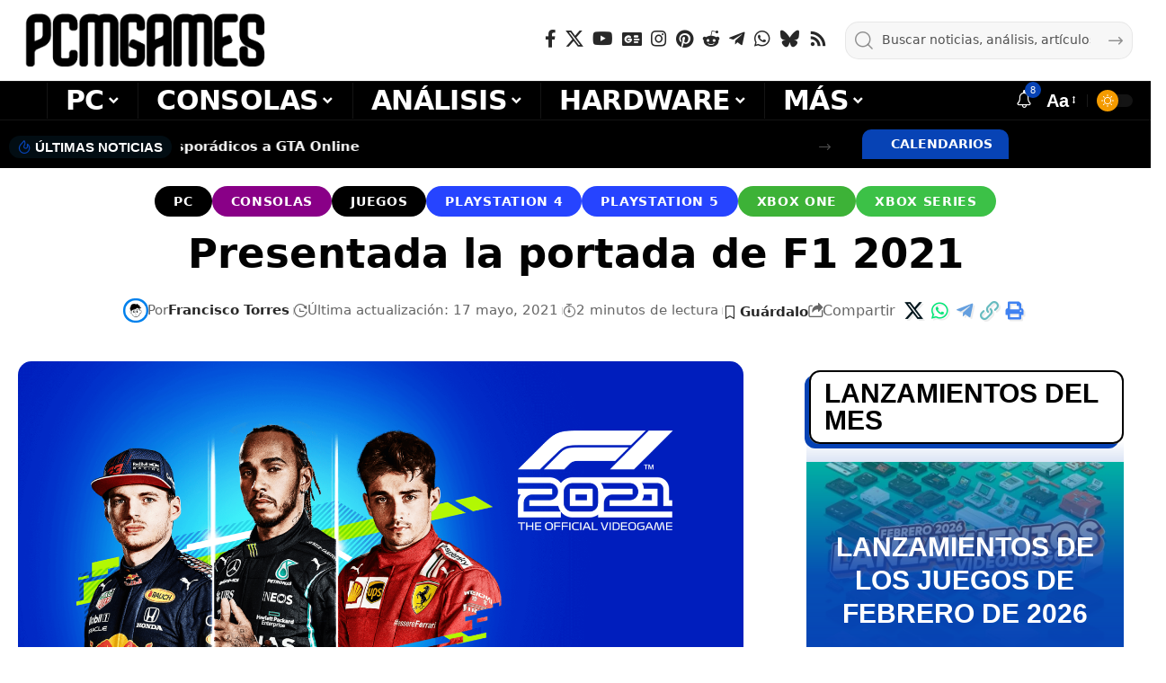

--- FILE ---
content_type: text/html; charset=utf-8
request_url: https://www.google.com/recaptcha/api2/anchor?ar=1&k=6LfAPhcaAAAAAJ-OEwI3QPm66oQa-O82V8_ccTzH&co=aHR0cHM6Ly93d3cucGNtZ2FtZXMuY29tOjQ0Mw..&hl=en&v=N67nZn4AqZkNcbeMu4prBgzg&size=invisible&anchor-ms=20000&execute-ms=30000&cb=zbjdb9n4pg3z
body_size: 48727
content:
<!DOCTYPE HTML><html dir="ltr" lang="en"><head><meta http-equiv="Content-Type" content="text/html; charset=UTF-8">
<meta http-equiv="X-UA-Compatible" content="IE=edge">
<title>reCAPTCHA</title>
<style type="text/css">
/* cyrillic-ext */
@font-face {
  font-family: 'Roboto';
  font-style: normal;
  font-weight: 400;
  font-stretch: 100%;
  src: url(//fonts.gstatic.com/s/roboto/v48/KFO7CnqEu92Fr1ME7kSn66aGLdTylUAMa3GUBHMdazTgWw.woff2) format('woff2');
  unicode-range: U+0460-052F, U+1C80-1C8A, U+20B4, U+2DE0-2DFF, U+A640-A69F, U+FE2E-FE2F;
}
/* cyrillic */
@font-face {
  font-family: 'Roboto';
  font-style: normal;
  font-weight: 400;
  font-stretch: 100%;
  src: url(//fonts.gstatic.com/s/roboto/v48/KFO7CnqEu92Fr1ME7kSn66aGLdTylUAMa3iUBHMdazTgWw.woff2) format('woff2');
  unicode-range: U+0301, U+0400-045F, U+0490-0491, U+04B0-04B1, U+2116;
}
/* greek-ext */
@font-face {
  font-family: 'Roboto';
  font-style: normal;
  font-weight: 400;
  font-stretch: 100%;
  src: url(//fonts.gstatic.com/s/roboto/v48/KFO7CnqEu92Fr1ME7kSn66aGLdTylUAMa3CUBHMdazTgWw.woff2) format('woff2');
  unicode-range: U+1F00-1FFF;
}
/* greek */
@font-face {
  font-family: 'Roboto';
  font-style: normal;
  font-weight: 400;
  font-stretch: 100%;
  src: url(//fonts.gstatic.com/s/roboto/v48/KFO7CnqEu92Fr1ME7kSn66aGLdTylUAMa3-UBHMdazTgWw.woff2) format('woff2');
  unicode-range: U+0370-0377, U+037A-037F, U+0384-038A, U+038C, U+038E-03A1, U+03A3-03FF;
}
/* math */
@font-face {
  font-family: 'Roboto';
  font-style: normal;
  font-weight: 400;
  font-stretch: 100%;
  src: url(//fonts.gstatic.com/s/roboto/v48/KFO7CnqEu92Fr1ME7kSn66aGLdTylUAMawCUBHMdazTgWw.woff2) format('woff2');
  unicode-range: U+0302-0303, U+0305, U+0307-0308, U+0310, U+0312, U+0315, U+031A, U+0326-0327, U+032C, U+032F-0330, U+0332-0333, U+0338, U+033A, U+0346, U+034D, U+0391-03A1, U+03A3-03A9, U+03B1-03C9, U+03D1, U+03D5-03D6, U+03F0-03F1, U+03F4-03F5, U+2016-2017, U+2034-2038, U+203C, U+2040, U+2043, U+2047, U+2050, U+2057, U+205F, U+2070-2071, U+2074-208E, U+2090-209C, U+20D0-20DC, U+20E1, U+20E5-20EF, U+2100-2112, U+2114-2115, U+2117-2121, U+2123-214F, U+2190, U+2192, U+2194-21AE, U+21B0-21E5, U+21F1-21F2, U+21F4-2211, U+2213-2214, U+2216-22FF, U+2308-230B, U+2310, U+2319, U+231C-2321, U+2336-237A, U+237C, U+2395, U+239B-23B7, U+23D0, U+23DC-23E1, U+2474-2475, U+25AF, U+25B3, U+25B7, U+25BD, U+25C1, U+25CA, U+25CC, U+25FB, U+266D-266F, U+27C0-27FF, U+2900-2AFF, U+2B0E-2B11, U+2B30-2B4C, U+2BFE, U+3030, U+FF5B, U+FF5D, U+1D400-1D7FF, U+1EE00-1EEFF;
}
/* symbols */
@font-face {
  font-family: 'Roboto';
  font-style: normal;
  font-weight: 400;
  font-stretch: 100%;
  src: url(//fonts.gstatic.com/s/roboto/v48/KFO7CnqEu92Fr1ME7kSn66aGLdTylUAMaxKUBHMdazTgWw.woff2) format('woff2');
  unicode-range: U+0001-000C, U+000E-001F, U+007F-009F, U+20DD-20E0, U+20E2-20E4, U+2150-218F, U+2190, U+2192, U+2194-2199, U+21AF, U+21E6-21F0, U+21F3, U+2218-2219, U+2299, U+22C4-22C6, U+2300-243F, U+2440-244A, U+2460-24FF, U+25A0-27BF, U+2800-28FF, U+2921-2922, U+2981, U+29BF, U+29EB, U+2B00-2BFF, U+4DC0-4DFF, U+FFF9-FFFB, U+10140-1018E, U+10190-1019C, U+101A0, U+101D0-101FD, U+102E0-102FB, U+10E60-10E7E, U+1D2C0-1D2D3, U+1D2E0-1D37F, U+1F000-1F0FF, U+1F100-1F1AD, U+1F1E6-1F1FF, U+1F30D-1F30F, U+1F315, U+1F31C, U+1F31E, U+1F320-1F32C, U+1F336, U+1F378, U+1F37D, U+1F382, U+1F393-1F39F, U+1F3A7-1F3A8, U+1F3AC-1F3AF, U+1F3C2, U+1F3C4-1F3C6, U+1F3CA-1F3CE, U+1F3D4-1F3E0, U+1F3ED, U+1F3F1-1F3F3, U+1F3F5-1F3F7, U+1F408, U+1F415, U+1F41F, U+1F426, U+1F43F, U+1F441-1F442, U+1F444, U+1F446-1F449, U+1F44C-1F44E, U+1F453, U+1F46A, U+1F47D, U+1F4A3, U+1F4B0, U+1F4B3, U+1F4B9, U+1F4BB, U+1F4BF, U+1F4C8-1F4CB, U+1F4D6, U+1F4DA, U+1F4DF, U+1F4E3-1F4E6, U+1F4EA-1F4ED, U+1F4F7, U+1F4F9-1F4FB, U+1F4FD-1F4FE, U+1F503, U+1F507-1F50B, U+1F50D, U+1F512-1F513, U+1F53E-1F54A, U+1F54F-1F5FA, U+1F610, U+1F650-1F67F, U+1F687, U+1F68D, U+1F691, U+1F694, U+1F698, U+1F6AD, U+1F6B2, U+1F6B9-1F6BA, U+1F6BC, U+1F6C6-1F6CF, U+1F6D3-1F6D7, U+1F6E0-1F6EA, U+1F6F0-1F6F3, U+1F6F7-1F6FC, U+1F700-1F7FF, U+1F800-1F80B, U+1F810-1F847, U+1F850-1F859, U+1F860-1F887, U+1F890-1F8AD, U+1F8B0-1F8BB, U+1F8C0-1F8C1, U+1F900-1F90B, U+1F93B, U+1F946, U+1F984, U+1F996, U+1F9E9, U+1FA00-1FA6F, U+1FA70-1FA7C, U+1FA80-1FA89, U+1FA8F-1FAC6, U+1FACE-1FADC, U+1FADF-1FAE9, U+1FAF0-1FAF8, U+1FB00-1FBFF;
}
/* vietnamese */
@font-face {
  font-family: 'Roboto';
  font-style: normal;
  font-weight: 400;
  font-stretch: 100%;
  src: url(//fonts.gstatic.com/s/roboto/v48/KFO7CnqEu92Fr1ME7kSn66aGLdTylUAMa3OUBHMdazTgWw.woff2) format('woff2');
  unicode-range: U+0102-0103, U+0110-0111, U+0128-0129, U+0168-0169, U+01A0-01A1, U+01AF-01B0, U+0300-0301, U+0303-0304, U+0308-0309, U+0323, U+0329, U+1EA0-1EF9, U+20AB;
}
/* latin-ext */
@font-face {
  font-family: 'Roboto';
  font-style: normal;
  font-weight: 400;
  font-stretch: 100%;
  src: url(//fonts.gstatic.com/s/roboto/v48/KFO7CnqEu92Fr1ME7kSn66aGLdTylUAMa3KUBHMdazTgWw.woff2) format('woff2');
  unicode-range: U+0100-02BA, U+02BD-02C5, U+02C7-02CC, U+02CE-02D7, U+02DD-02FF, U+0304, U+0308, U+0329, U+1D00-1DBF, U+1E00-1E9F, U+1EF2-1EFF, U+2020, U+20A0-20AB, U+20AD-20C0, U+2113, U+2C60-2C7F, U+A720-A7FF;
}
/* latin */
@font-face {
  font-family: 'Roboto';
  font-style: normal;
  font-weight: 400;
  font-stretch: 100%;
  src: url(//fonts.gstatic.com/s/roboto/v48/KFO7CnqEu92Fr1ME7kSn66aGLdTylUAMa3yUBHMdazQ.woff2) format('woff2');
  unicode-range: U+0000-00FF, U+0131, U+0152-0153, U+02BB-02BC, U+02C6, U+02DA, U+02DC, U+0304, U+0308, U+0329, U+2000-206F, U+20AC, U+2122, U+2191, U+2193, U+2212, U+2215, U+FEFF, U+FFFD;
}
/* cyrillic-ext */
@font-face {
  font-family: 'Roboto';
  font-style: normal;
  font-weight: 500;
  font-stretch: 100%;
  src: url(//fonts.gstatic.com/s/roboto/v48/KFO7CnqEu92Fr1ME7kSn66aGLdTylUAMa3GUBHMdazTgWw.woff2) format('woff2');
  unicode-range: U+0460-052F, U+1C80-1C8A, U+20B4, U+2DE0-2DFF, U+A640-A69F, U+FE2E-FE2F;
}
/* cyrillic */
@font-face {
  font-family: 'Roboto';
  font-style: normal;
  font-weight: 500;
  font-stretch: 100%;
  src: url(//fonts.gstatic.com/s/roboto/v48/KFO7CnqEu92Fr1ME7kSn66aGLdTylUAMa3iUBHMdazTgWw.woff2) format('woff2');
  unicode-range: U+0301, U+0400-045F, U+0490-0491, U+04B0-04B1, U+2116;
}
/* greek-ext */
@font-face {
  font-family: 'Roboto';
  font-style: normal;
  font-weight: 500;
  font-stretch: 100%;
  src: url(//fonts.gstatic.com/s/roboto/v48/KFO7CnqEu92Fr1ME7kSn66aGLdTylUAMa3CUBHMdazTgWw.woff2) format('woff2');
  unicode-range: U+1F00-1FFF;
}
/* greek */
@font-face {
  font-family: 'Roboto';
  font-style: normal;
  font-weight: 500;
  font-stretch: 100%;
  src: url(//fonts.gstatic.com/s/roboto/v48/KFO7CnqEu92Fr1ME7kSn66aGLdTylUAMa3-UBHMdazTgWw.woff2) format('woff2');
  unicode-range: U+0370-0377, U+037A-037F, U+0384-038A, U+038C, U+038E-03A1, U+03A3-03FF;
}
/* math */
@font-face {
  font-family: 'Roboto';
  font-style: normal;
  font-weight: 500;
  font-stretch: 100%;
  src: url(//fonts.gstatic.com/s/roboto/v48/KFO7CnqEu92Fr1ME7kSn66aGLdTylUAMawCUBHMdazTgWw.woff2) format('woff2');
  unicode-range: U+0302-0303, U+0305, U+0307-0308, U+0310, U+0312, U+0315, U+031A, U+0326-0327, U+032C, U+032F-0330, U+0332-0333, U+0338, U+033A, U+0346, U+034D, U+0391-03A1, U+03A3-03A9, U+03B1-03C9, U+03D1, U+03D5-03D6, U+03F0-03F1, U+03F4-03F5, U+2016-2017, U+2034-2038, U+203C, U+2040, U+2043, U+2047, U+2050, U+2057, U+205F, U+2070-2071, U+2074-208E, U+2090-209C, U+20D0-20DC, U+20E1, U+20E5-20EF, U+2100-2112, U+2114-2115, U+2117-2121, U+2123-214F, U+2190, U+2192, U+2194-21AE, U+21B0-21E5, U+21F1-21F2, U+21F4-2211, U+2213-2214, U+2216-22FF, U+2308-230B, U+2310, U+2319, U+231C-2321, U+2336-237A, U+237C, U+2395, U+239B-23B7, U+23D0, U+23DC-23E1, U+2474-2475, U+25AF, U+25B3, U+25B7, U+25BD, U+25C1, U+25CA, U+25CC, U+25FB, U+266D-266F, U+27C0-27FF, U+2900-2AFF, U+2B0E-2B11, U+2B30-2B4C, U+2BFE, U+3030, U+FF5B, U+FF5D, U+1D400-1D7FF, U+1EE00-1EEFF;
}
/* symbols */
@font-face {
  font-family: 'Roboto';
  font-style: normal;
  font-weight: 500;
  font-stretch: 100%;
  src: url(//fonts.gstatic.com/s/roboto/v48/KFO7CnqEu92Fr1ME7kSn66aGLdTylUAMaxKUBHMdazTgWw.woff2) format('woff2');
  unicode-range: U+0001-000C, U+000E-001F, U+007F-009F, U+20DD-20E0, U+20E2-20E4, U+2150-218F, U+2190, U+2192, U+2194-2199, U+21AF, U+21E6-21F0, U+21F3, U+2218-2219, U+2299, U+22C4-22C6, U+2300-243F, U+2440-244A, U+2460-24FF, U+25A0-27BF, U+2800-28FF, U+2921-2922, U+2981, U+29BF, U+29EB, U+2B00-2BFF, U+4DC0-4DFF, U+FFF9-FFFB, U+10140-1018E, U+10190-1019C, U+101A0, U+101D0-101FD, U+102E0-102FB, U+10E60-10E7E, U+1D2C0-1D2D3, U+1D2E0-1D37F, U+1F000-1F0FF, U+1F100-1F1AD, U+1F1E6-1F1FF, U+1F30D-1F30F, U+1F315, U+1F31C, U+1F31E, U+1F320-1F32C, U+1F336, U+1F378, U+1F37D, U+1F382, U+1F393-1F39F, U+1F3A7-1F3A8, U+1F3AC-1F3AF, U+1F3C2, U+1F3C4-1F3C6, U+1F3CA-1F3CE, U+1F3D4-1F3E0, U+1F3ED, U+1F3F1-1F3F3, U+1F3F5-1F3F7, U+1F408, U+1F415, U+1F41F, U+1F426, U+1F43F, U+1F441-1F442, U+1F444, U+1F446-1F449, U+1F44C-1F44E, U+1F453, U+1F46A, U+1F47D, U+1F4A3, U+1F4B0, U+1F4B3, U+1F4B9, U+1F4BB, U+1F4BF, U+1F4C8-1F4CB, U+1F4D6, U+1F4DA, U+1F4DF, U+1F4E3-1F4E6, U+1F4EA-1F4ED, U+1F4F7, U+1F4F9-1F4FB, U+1F4FD-1F4FE, U+1F503, U+1F507-1F50B, U+1F50D, U+1F512-1F513, U+1F53E-1F54A, U+1F54F-1F5FA, U+1F610, U+1F650-1F67F, U+1F687, U+1F68D, U+1F691, U+1F694, U+1F698, U+1F6AD, U+1F6B2, U+1F6B9-1F6BA, U+1F6BC, U+1F6C6-1F6CF, U+1F6D3-1F6D7, U+1F6E0-1F6EA, U+1F6F0-1F6F3, U+1F6F7-1F6FC, U+1F700-1F7FF, U+1F800-1F80B, U+1F810-1F847, U+1F850-1F859, U+1F860-1F887, U+1F890-1F8AD, U+1F8B0-1F8BB, U+1F8C0-1F8C1, U+1F900-1F90B, U+1F93B, U+1F946, U+1F984, U+1F996, U+1F9E9, U+1FA00-1FA6F, U+1FA70-1FA7C, U+1FA80-1FA89, U+1FA8F-1FAC6, U+1FACE-1FADC, U+1FADF-1FAE9, U+1FAF0-1FAF8, U+1FB00-1FBFF;
}
/* vietnamese */
@font-face {
  font-family: 'Roboto';
  font-style: normal;
  font-weight: 500;
  font-stretch: 100%;
  src: url(//fonts.gstatic.com/s/roboto/v48/KFO7CnqEu92Fr1ME7kSn66aGLdTylUAMa3OUBHMdazTgWw.woff2) format('woff2');
  unicode-range: U+0102-0103, U+0110-0111, U+0128-0129, U+0168-0169, U+01A0-01A1, U+01AF-01B0, U+0300-0301, U+0303-0304, U+0308-0309, U+0323, U+0329, U+1EA0-1EF9, U+20AB;
}
/* latin-ext */
@font-face {
  font-family: 'Roboto';
  font-style: normal;
  font-weight: 500;
  font-stretch: 100%;
  src: url(//fonts.gstatic.com/s/roboto/v48/KFO7CnqEu92Fr1ME7kSn66aGLdTylUAMa3KUBHMdazTgWw.woff2) format('woff2');
  unicode-range: U+0100-02BA, U+02BD-02C5, U+02C7-02CC, U+02CE-02D7, U+02DD-02FF, U+0304, U+0308, U+0329, U+1D00-1DBF, U+1E00-1E9F, U+1EF2-1EFF, U+2020, U+20A0-20AB, U+20AD-20C0, U+2113, U+2C60-2C7F, U+A720-A7FF;
}
/* latin */
@font-face {
  font-family: 'Roboto';
  font-style: normal;
  font-weight: 500;
  font-stretch: 100%;
  src: url(//fonts.gstatic.com/s/roboto/v48/KFO7CnqEu92Fr1ME7kSn66aGLdTylUAMa3yUBHMdazQ.woff2) format('woff2');
  unicode-range: U+0000-00FF, U+0131, U+0152-0153, U+02BB-02BC, U+02C6, U+02DA, U+02DC, U+0304, U+0308, U+0329, U+2000-206F, U+20AC, U+2122, U+2191, U+2193, U+2212, U+2215, U+FEFF, U+FFFD;
}
/* cyrillic-ext */
@font-face {
  font-family: 'Roboto';
  font-style: normal;
  font-weight: 900;
  font-stretch: 100%;
  src: url(//fonts.gstatic.com/s/roboto/v48/KFO7CnqEu92Fr1ME7kSn66aGLdTylUAMa3GUBHMdazTgWw.woff2) format('woff2');
  unicode-range: U+0460-052F, U+1C80-1C8A, U+20B4, U+2DE0-2DFF, U+A640-A69F, U+FE2E-FE2F;
}
/* cyrillic */
@font-face {
  font-family: 'Roboto';
  font-style: normal;
  font-weight: 900;
  font-stretch: 100%;
  src: url(//fonts.gstatic.com/s/roboto/v48/KFO7CnqEu92Fr1ME7kSn66aGLdTylUAMa3iUBHMdazTgWw.woff2) format('woff2');
  unicode-range: U+0301, U+0400-045F, U+0490-0491, U+04B0-04B1, U+2116;
}
/* greek-ext */
@font-face {
  font-family: 'Roboto';
  font-style: normal;
  font-weight: 900;
  font-stretch: 100%;
  src: url(//fonts.gstatic.com/s/roboto/v48/KFO7CnqEu92Fr1ME7kSn66aGLdTylUAMa3CUBHMdazTgWw.woff2) format('woff2');
  unicode-range: U+1F00-1FFF;
}
/* greek */
@font-face {
  font-family: 'Roboto';
  font-style: normal;
  font-weight: 900;
  font-stretch: 100%;
  src: url(//fonts.gstatic.com/s/roboto/v48/KFO7CnqEu92Fr1ME7kSn66aGLdTylUAMa3-UBHMdazTgWw.woff2) format('woff2');
  unicode-range: U+0370-0377, U+037A-037F, U+0384-038A, U+038C, U+038E-03A1, U+03A3-03FF;
}
/* math */
@font-face {
  font-family: 'Roboto';
  font-style: normal;
  font-weight: 900;
  font-stretch: 100%;
  src: url(//fonts.gstatic.com/s/roboto/v48/KFO7CnqEu92Fr1ME7kSn66aGLdTylUAMawCUBHMdazTgWw.woff2) format('woff2');
  unicode-range: U+0302-0303, U+0305, U+0307-0308, U+0310, U+0312, U+0315, U+031A, U+0326-0327, U+032C, U+032F-0330, U+0332-0333, U+0338, U+033A, U+0346, U+034D, U+0391-03A1, U+03A3-03A9, U+03B1-03C9, U+03D1, U+03D5-03D6, U+03F0-03F1, U+03F4-03F5, U+2016-2017, U+2034-2038, U+203C, U+2040, U+2043, U+2047, U+2050, U+2057, U+205F, U+2070-2071, U+2074-208E, U+2090-209C, U+20D0-20DC, U+20E1, U+20E5-20EF, U+2100-2112, U+2114-2115, U+2117-2121, U+2123-214F, U+2190, U+2192, U+2194-21AE, U+21B0-21E5, U+21F1-21F2, U+21F4-2211, U+2213-2214, U+2216-22FF, U+2308-230B, U+2310, U+2319, U+231C-2321, U+2336-237A, U+237C, U+2395, U+239B-23B7, U+23D0, U+23DC-23E1, U+2474-2475, U+25AF, U+25B3, U+25B7, U+25BD, U+25C1, U+25CA, U+25CC, U+25FB, U+266D-266F, U+27C0-27FF, U+2900-2AFF, U+2B0E-2B11, U+2B30-2B4C, U+2BFE, U+3030, U+FF5B, U+FF5D, U+1D400-1D7FF, U+1EE00-1EEFF;
}
/* symbols */
@font-face {
  font-family: 'Roboto';
  font-style: normal;
  font-weight: 900;
  font-stretch: 100%;
  src: url(//fonts.gstatic.com/s/roboto/v48/KFO7CnqEu92Fr1ME7kSn66aGLdTylUAMaxKUBHMdazTgWw.woff2) format('woff2');
  unicode-range: U+0001-000C, U+000E-001F, U+007F-009F, U+20DD-20E0, U+20E2-20E4, U+2150-218F, U+2190, U+2192, U+2194-2199, U+21AF, U+21E6-21F0, U+21F3, U+2218-2219, U+2299, U+22C4-22C6, U+2300-243F, U+2440-244A, U+2460-24FF, U+25A0-27BF, U+2800-28FF, U+2921-2922, U+2981, U+29BF, U+29EB, U+2B00-2BFF, U+4DC0-4DFF, U+FFF9-FFFB, U+10140-1018E, U+10190-1019C, U+101A0, U+101D0-101FD, U+102E0-102FB, U+10E60-10E7E, U+1D2C0-1D2D3, U+1D2E0-1D37F, U+1F000-1F0FF, U+1F100-1F1AD, U+1F1E6-1F1FF, U+1F30D-1F30F, U+1F315, U+1F31C, U+1F31E, U+1F320-1F32C, U+1F336, U+1F378, U+1F37D, U+1F382, U+1F393-1F39F, U+1F3A7-1F3A8, U+1F3AC-1F3AF, U+1F3C2, U+1F3C4-1F3C6, U+1F3CA-1F3CE, U+1F3D4-1F3E0, U+1F3ED, U+1F3F1-1F3F3, U+1F3F5-1F3F7, U+1F408, U+1F415, U+1F41F, U+1F426, U+1F43F, U+1F441-1F442, U+1F444, U+1F446-1F449, U+1F44C-1F44E, U+1F453, U+1F46A, U+1F47D, U+1F4A3, U+1F4B0, U+1F4B3, U+1F4B9, U+1F4BB, U+1F4BF, U+1F4C8-1F4CB, U+1F4D6, U+1F4DA, U+1F4DF, U+1F4E3-1F4E6, U+1F4EA-1F4ED, U+1F4F7, U+1F4F9-1F4FB, U+1F4FD-1F4FE, U+1F503, U+1F507-1F50B, U+1F50D, U+1F512-1F513, U+1F53E-1F54A, U+1F54F-1F5FA, U+1F610, U+1F650-1F67F, U+1F687, U+1F68D, U+1F691, U+1F694, U+1F698, U+1F6AD, U+1F6B2, U+1F6B9-1F6BA, U+1F6BC, U+1F6C6-1F6CF, U+1F6D3-1F6D7, U+1F6E0-1F6EA, U+1F6F0-1F6F3, U+1F6F7-1F6FC, U+1F700-1F7FF, U+1F800-1F80B, U+1F810-1F847, U+1F850-1F859, U+1F860-1F887, U+1F890-1F8AD, U+1F8B0-1F8BB, U+1F8C0-1F8C1, U+1F900-1F90B, U+1F93B, U+1F946, U+1F984, U+1F996, U+1F9E9, U+1FA00-1FA6F, U+1FA70-1FA7C, U+1FA80-1FA89, U+1FA8F-1FAC6, U+1FACE-1FADC, U+1FADF-1FAE9, U+1FAF0-1FAF8, U+1FB00-1FBFF;
}
/* vietnamese */
@font-face {
  font-family: 'Roboto';
  font-style: normal;
  font-weight: 900;
  font-stretch: 100%;
  src: url(//fonts.gstatic.com/s/roboto/v48/KFO7CnqEu92Fr1ME7kSn66aGLdTylUAMa3OUBHMdazTgWw.woff2) format('woff2');
  unicode-range: U+0102-0103, U+0110-0111, U+0128-0129, U+0168-0169, U+01A0-01A1, U+01AF-01B0, U+0300-0301, U+0303-0304, U+0308-0309, U+0323, U+0329, U+1EA0-1EF9, U+20AB;
}
/* latin-ext */
@font-face {
  font-family: 'Roboto';
  font-style: normal;
  font-weight: 900;
  font-stretch: 100%;
  src: url(//fonts.gstatic.com/s/roboto/v48/KFO7CnqEu92Fr1ME7kSn66aGLdTylUAMa3KUBHMdazTgWw.woff2) format('woff2');
  unicode-range: U+0100-02BA, U+02BD-02C5, U+02C7-02CC, U+02CE-02D7, U+02DD-02FF, U+0304, U+0308, U+0329, U+1D00-1DBF, U+1E00-1E9F, U+1EF2-1EFF, U+2020, U+20A0-20AB, U+20AD-20C0, U+2113, U+2C60-2C7F, U+A720-A7FF;
}
/* latin */
@font-face {
  font-family: 'Roboto';
  font-style: normal;
  font-weight: 900;
  font-stretch: 100%;
  src: url(//fonts.gstatic.com/s/roboto/v48/KFO7CnqEu92Fr1ME7kSn66aGLdTylUAMa3yUBHMdazQ.woff2) format('woff2');
  unicode-range: U+0000-00FF, U+0131, U+0152-0153, U+02BB-02BC, U+02C6, U+02DA, U+02DC, U+0304, U+0308, U+0329, U+2000-206F, U+20AC, U+2122, U+2191, U+2193, U+2212, U+2215, U+FEFF, U+FFFD;
}

</style>
<link rel="stylesheet" type="text/css" href="https://www.gstatic.com/recaptcha/releases/N67nZn4AqZkNcbeMu4prBgzg/styles__ltr.css">
<script nonce="JxBENtOhnlYNE2mee49uZQ" type="text/javascript">window['__recaptcha_api'] = 'https://www.google.com/recaptcha/api2/';</script>
<script type="text/javascript" src="https://www.gstatic.com/recaptcha/releases/N67nZn4AqZkNcbeMu4prBgzg/recaptcha__en.js" nonce="JxBENtOhnlYNE2mee49uZQ">
      
    </script></head>
<body><div id="rc-anchor-alert" class="rc-anchor-alert"></div>
<input type="hidden" id="recaptcha-token" value="[base64]">
<script type="text/javascript" nonce="JxBENtOhnlYNE2mee49uZQ">
      recaptcha.anchor.Main.init("[\x22ainput\x22,[\x22bgdata\x22,\x22\x22,\[base64]/[base64]/[base64]/[base64]/[base64]/[base64]/KGcoTywyNTMsTy5PKSxVRyhPLEMpKTpnKE8sMjUzLEMpLE8pKSxsKSksTykpfSxieT1mdW5jdGlvbihDLE8sdSxsKXtmb3IobD0odT1SKEMpLDApO08+MDtPLS0pbD1sPDw4fFooQyk7ZyhDLHUsbCl9LFVHPWZ1bmN0aW9uKEMsTyl7Qy5pLmxlbmd0aD4xMDQ/[base64]/[base64]/[base64]/[base64]/[base64]/[base64]/[base64]\\u003d\x22,\[base64]\\u003d\\u003d\x22,\x22wpQrX2jClcO2wqbCp8Oaf8O9dErDqRN+woQQw5JDHQDCn8KjJMOsw4UmasOoc0PCi8Oswr7CgCoOw7x5a8KXwqpJS8Kgd2R5w4o4wpPChMOJwoNuwr8aw5UDcmTCosKawrTCt8Opwo4QJsO+w7bDq2I5wpvDnMO4wrLDlHAUFcKCwqgcEDFpMcOCw4/DmMKIwqxOdjxow4UXw6HCgw/CiQ9gccOmw5fCpQbCt8KFecO6b8OzwpFCwoxxAzE7w47CnnXCgsOeLsObw5p+w4NXGsOMwrxwwrXDvjhSPAgSSlNGw5NxWMKaw5dlw7zDoMOqw6Qtw6DDpmrCrcK6wpnDhRnDljUzw5M6MnXDolJcw6fDpF3CnB/[base64]/ATBVe8Oew6XCk8OhHsKjJj/Cq8KHP8KcwqDDgsOrw5Ybw4zDmMOmwpxcEjozwrPDgsO3S1jDq8Osf8O9wqEkY8ORTUNfWyjDi8K4RcKQwrfCocOUfn/Cgx3Di3nCohZsT8OtI8OfwpzDv8OfwrFOwpRCeGhsJsOawp0/LcO/[base64]/DmsKjwq/ClsOlLRwEw4IoZsKfesKvTsKaZMOHcTnCpyILwq3DnMO6wqLCukZfScKnXWA1RsOFw6xHwoJ2EEDDiwR/w6Rrw4PCtsK6w6kGPsOkwr/Ch8OBKn/CscKqw6oMw4xtw4IAMMKWw5lzw5NCIB3DqzTCj8KLw7UZw6omw43CjMKbO8KLWi7DpsOSP8OlPWrCpcK2EADDgW5AbRHDkh/Dq2Q6X8OVJ8Kowr3DosKeX8Kqwqo4w5EeQlYCwpUxw7rCuMO1csK9w5ImwqY4BsKDwrXCi8OuwqkCMMK2w7p2wrTCh1zCpsOMw7zDgsKKw653GcK9ccKSwq7DmDXCrMKIwoQWCSFVW1nCscKOYmInAsKuYWfCrcO/wrDDjREgw5LDghzCjgzCmSJjFsKiwoLCnFYqwq7CoyJ+wqzCinvDi8KEB14Xwq/[base64]/QgjDnj7CtDArwoDCogrCv8OkNMOwwoMnWsKAGQRMw7gpV8OxIBUeZmlgwqPCv8Kmw6rDoCEab8Kqwp57IWbDmDYod8OfW8KKwokawpN4w40bwpTDu8K7O8OoXcKZwrPDuFvDvCY4w7nChMK4BcKGasO1UsKhbcOyM8KSasOHLWtyVcO9Kis2FhkTwoR4E8O9w7/CpMOEwrLChUrCnhzCocOpacKoaHdwwrMJSCorDcOTw54MHcOhw7LDrcOiNml7WsKMw6jDo0xwwrXCpwTCuTQrw6JxJT4xw43DkHhBfmrCkjJxw4jCoCrCllkCw7x0H8Oyw4nDv0PDtMKQw4sowrnCpE56wolwWMOlXMKqW8K4V3PDjDVTCE8hLsOZGC4/w4/CgU3DvMKEw5vCqcKzRRl8w5lLwrxAZGJWw6XDjBvDscKwInvCoyjDk0TCgMKFIFY9E305wo/Dm8OTEMKmw5vCvsKBKcKNX8OJRgbCucOmY37CucOXZgw0wqtESAg8w6h5wqg/f8O5woswwpXCjMOuwoNgI0LCpFAyDH7DpUDDmcKKw43CgcOTAMO8w7DDiVxSw6RhbsKuw69YU1HCtsK5WMKMwooNwqhyYFg4EcOpw4HDrcO5ZsKVNcO/w7rCmiIuw5TChMKyE8KDCT3Du1Ugwp3DlcKbwobDt8KOw69GDMOTw783FcKWLHMwwovDhC0DYlYMKRPDvmbDhAdSRjHCmMOqw5lDVMKNCjVlw6lacMOOwqFcw5vCrhA0UMOfwqJRS8KVwqohRUtEw6o/wqohwpvDt8KLw57Dk1xew4Qtw5vDrjsZdcOVwpxBVMKdLGjCkxTDlmg9VsKrWXTCsxxKNsKTHMKvw6jChzrCu1gpwrEuwpd5w5BGw7TDpMOQw4vDpsKUWR/DtAAmcXd5MTA/w4hfwrsnwr9Iw7VVIDjClDXCs8KTwp88w41yw63CnWwjw6TCgAvDvsK+w4jClFXDoT7CiMONNy5vFcOlw6xmwqjCscO2wrkjwphTw68XasOEwpnDjMOfOVTCgMONwrMdw7nDuxsuw4/Du8KRCXE7VTPCryZNfMKEcGzDo8OSwpvCnjTDmcOJw43CmcKWwqoZa8KGS8OCBcOLwo7CoEYswrQAwqLCtUVhE8KaRcKiUBbCgnc3OMKnwqTDpsKxPggaZ23CtUbChF7CmzkYccOvG8OwVWHDtV/DuxrCkHTDsMOHKMOUw7fCksKgwrBcMWHDocOyIsKowr/CscK+ZcKRD3N/XmLDicOwKcOJDH0Ww5JQwqzDmzw2w6PDsMKcwos9w4owXF8nIA8QwrRwwpfCtCUDacK1w7jCiXQWPibDsTUVKMKzdcKHKijClsKEwpY0dsKuZHVOw6Qmw5DDgsOPERLDqXLDq8KwNWdfw77CrsKMw43CjsK9wqLCtXxhwqnCiR/[base64]/w57Cj8OGGsKhwonCuzBcwrU5cWvCocKIw5nCicKdOsOsSHzDkMOKWTrDgmTDr8OEwrwqD8KEw6XDg1fCl8KdXQZAHMKlY8OswrXDusKmwrs0wr/[base64]/wpDCqkZ8wqjDicO8FD0ibx9zw7ttwrHDicOIw6XCjQDDm8OaF8Kiwr/DiT/Cl17Drx4HTMOaXmjDpcKGcMOfwrJjw6fDmD3CjMK7woRQw7R4wpDCuGN8FsKKHHciwrNTw5gVw7nCuAgxdsKdw70SwoXDl8O/w6jCkCYkEirCncOJwqM+w6/Dlhx7U8KlIsOSw7B1w4ssbiHDjMOhwp7DgT0fw57Ckh0Kw6jDjUsfwqfDh0xhwpF/ai3Cs0PDncKpwozCmMK6wrtWw5vDmcK6UV/[base64]/DtHHDpcK8w7zCpMO5w47DvCRHACx9woknfW/DiMOHwpZow6wgw5dHwoXDrcKgdwMvw58uw6/CozjCmcOGNMO6JMOCwozDvcKmRlgDwq0fGkg4DsKrw6jCv0zDucK2wrEsecK0BxEXw5LDuFDDiBrChEbCi8ObwrZuecOkwovDsMKeEcKRwrtlwrHCvGLDlsOccsK6wr90wpoAdxoUwoLCpcOzYmxbwpRLw4/[base64]/w4bDkMOhwpdRLMO4w4bCgcKow4VBwqfCisOtw6rDu1zCvhApHTnDv2ZLBhVyPMKdZsOgw65Aw4Bew4fCiAw6w4ZJw4zDiBLDvsKKw7zDgcO/KcK3w6hPwrFbMUhERcO/[base64]/ClMOEw4piw7nCpsK4w5IrJCDDu0LCmzh7w6N9woAcMwgPw6lSPRrDhhYqw4rDo8KVXjwOwpF4w6cwwoLCtjDCpiHCh8Osw67DgMKqARVcd8KXwobDgxDDlwU0A8OyMcOBw5lXBsOIwr/Cv8KCwqTDvMOFVBFSSzjDiEXCmMKLwqLClSc9w6zCqsOKLVvCjsKTW8OcHcO5wrvDiwnCnBF+OzLDsUEiwr3CpBZafcKrN8KmU3vDjh/Cv2QJQsOAH8O/wpjCo2stwp7Ck8Kkw71XDBPDgnxIMj7Dmj4qwojDol7CpWXClAtxwpluwoDDo3lcHBQEacKAF0IBb8O+wrI3wpkGwpQBwpwgMx/[base64]/CqEZPKsOGf0TCtCMWwo7CqT85w79+YsKRP0PDunnCrsOfP37DhG17w49yfMOlD8KJLgwDfVLCoV/Cs8KUTWPDmkLDujoFK8Ksw7cXw43CjsKgVSJ6XmsfBsOFw7XDuMOVwrrCsFR7w6Zwbn3CtMO6DmbDgcOewqUZJcOfwrTCkBgrXcKwRWzDtzfCucK9VDNswq1uWDbDrwIPwrbCtAfCmmIFw51zw5bDg3cXKsOJXMKzwqhzwqEWwoEcw5/DicKCworChzzDgcOVZxXDlcOmEMK1dGfDmQgjwrdQIcKcw4bCusO3w61LwrlKwrY5HTbCrETCggkBw63DhcOWV8OlKEU7wpMhwqLDtcK9wq/ChsK/w4fCnMK2wqFVw4sjI3Eowrk1TMOJw47DrCtmKwkXdMOHw6jDpsOdNGDDm2nDqwE7AsOSw4jDksK9w4zCkRocw57Cm8OJSMO4wqEzMhXClsOEQwcVw5XDghfCuxJZwoMhKU9YDkXChX/[base64]/CisOWw5ElwpPCjRJTY8OzPy3CoMONdjIRwrNywroSIcKgw6Aqw5dKwpTCjGzCisKxQcKAwqZ7wpFlw63DszoCw6bCv3XCucOCw4RWMyZxwoPDsmNfwoBPY8O6w5jCj1J/[base64]/CkxZnw4jCvTZ8wqnDh2FMwq/CrWzDhFzDisKOKsOSEMKxScKww6c9woLDrQvCtMO7w4FTw4kpARRPwpV+EjNRw6o8w4ETw7VqwoLCvMOpaMKFwr7DmcKGccK8JEBtNsKJKA3DsGvDq2bCpsKPG8OYTcO+wpExw63CqkzCgsO3wrvDmsK8UkV1wpIOwqDDs8OlwqEnBTQ8VcKQLS/Ck8O0OQzDsMK/ecKlckvCmR8FRsKZw5LCvjPCucOMZmJYwqsQwpIDwpJxXmg/w7Ytw5/[base64]/w4TCl8Kfw4NrWyIGAgcPPRjDvMOUZ0Q6w7zDjxvDg0cBwopUwp0UwpHDosOWwoQqw7nCv8KVwq3CpDLDlSLDphRFwq5uEUbClMOow7TCgMKxw4fCqcO/XsOnV8O1w5PDu2DCt8KMw5lgwoDCgz11w7DDpsO4PzYZwrzCiAfDmS/Ck8O1worCm0A4w7x1wrjCocO/HcK4UcKJZGBNCQg5VMOHwpoaw59YfwpwE8OvIVJTECHDmWFNBsODAisLH8KGIW/Cn1rCiFgTw5Qlw7bCs8OhwrNlwpnDsiM4AzFBwpPClcOew6/[base64]/DpcKxwqnDmgLCmcOYw7LClXbDuMK+w4coT39FAgEsw7jCqMOvbRXCpxcZecKxw6how7pNw7JhBDTDhMO5FgPDr8KDBcKww6PDjW4/w5LCriM4wppNw47CnBHCm8ODw5ZBE8Kbw5zDqsOHw5DDq8OiwqZAFSPDkhpaTsO2w6/[base64]/DmyzCgl9Yw6IFw7cAPgPCpMKowpDCjsOND3bDhSbDk8KFwrzCnwBww5/CmMKUNMKNRsOwwq7DgXdJwpXCiAzDrMKIwrzCssKhTsKeERshw7zCvyZdw5kow7JDD00bQXnDkcK2wqwUFx5tw43CnjnDigbDhygSE3UZbgIiw5Rzw7DCtMOOwpjCrMK0fsOww68awqMHwokewqzDl8Ocwq7DssKidMKRfT4/cDNff8Owwpocw60pw5AXwpTCrGEoWHEJccKFW8O2ZFLDnMKCXW96wovCpMOSwqzCnWfDmGfCnsONwpLCusKcwpMuwpPDi8Ozw6LCsAFIbMKQwqnDu8Kiw7o3asOZw7fChMOSwqwEDMKyGBvDs3E7wqHCt8O/FEbDpiVlw6JxfBRpX13CoMOxahYLw65IwpM5YCN2b3M0w4rDiMK8wqc1wqYJNXUtVMKOAjZZHcKtwq3Cj8KEYcOMWMKpw7bClMKYNcO2RsKgw4wMwpUwwpvCnsKmw6Qjw48+w57DnsKFFMKPQcKvUjfDkMKxw4ssCH7CmsOAAy/[base64]/Dj8KrfMK0w6osH8OyUMKVUgzCoMK/[base64]/Dp8O1X8OuwoLDrMOpNcKFw7HDgcO/w4c6ZcOTwq8Zw6jCpR5lwqopw6sTwow/aU/CmSJPwrU6bcOAOMO/[base64]/CjTAtwozDgsO2wq9RJ3fDl8OxAkxoTmXDpcKFw6gkw4puU8KsdnvDhmIJSsK5w5LDjVY/[base64]/[base64]/[base64]/ChFbCkMOMccKsNEjDo8KiecOJSsKWA1/[base64]/TsK4w5FUe8KiLgMERcO5IcOIw4TCv8OYw7Mpa8KReCHCgMOkLi7CrcK5wr7Ct0PCpMK6DU1dLMOCw5PDhVE0w6rCgsOBcsOnw7BQOMKgTD/[base64]/wpo4WBVdwp7DiDbDjcORTsKYJVvDh8KJw4zCvlkjwqYUe8O3w6oKw59VDsKcWsO6wqZeIXUMZsOfw5waQMKcw4bChMOlI8KgI8OiwrbCmkp7HCIIw4txcUTDsybDpUt6wr7Dp156e8ObwprDv8O9woF1w73CvVMaNMKvV8KRwoBzw7LCuMOzw7nCvMOow57Dq8OsX2/CsV9gX8ODRmNcSMKNCcKSwpbDrMOVQTHDrn7DsQrCtzlpwrEUw7Q/AsKVwq3DqXNUJXZrwp4gBCwcwonCin00w5I/w4tfwoBYO8KYfl45wrXDk2fCjMKJwq/Co8OEw5BHPQ/DsHcJw6/[base64]/wrQow4t1EGl6w7AgVMKrIT7DucK5IsOUYMKUC8OYNMOScwzCv8OEL8OUwqg3EjkQwrnCoBjDth/DicOhCRvDijwNw7oFa8KEwpQQwq4bTcKybMK4D1hELjctwp8sw4TDvUPCnH8kw43CoMOnVV0QesO1wp3Cn3t6wpFFXMO4worCg8KvwqfDrFzCiVwYSmU5BMKKCsKNPcOILMOWw7JHw4dRwqUOVcOAw55KH8OFbzFdXMOlw4s/w7jCgj4vXT5qwpFswqrCsm5XwpHDp8OsSS8FPMKyBkzCpxLCssKUZsODBXHDh3DCrMKsWMKKwoFHw57CqMKMNmjCjsOpXV5Ww75QYjrCrlDDkhvDtmfCnVE6w4cKw5l6w6JDw5Jtw4XDkcO6EMKOdMK1w5rDm8OBwrwsOcKVPF/Cj8KCw6nDqsKCwpUSY27CrX/[base64]/CjzhCw5t4NMOdw7DDoSDDpMOIFcKww6Nrw4Esw7l4w5FGSVfCj1AZw4RwZ8Oyw4UjOsKaWcKYFQt0woPDvSrDhg7Chw3CiT/Cq1bDtwMMDS3DnWbDtnZbV8OAwocNwrtTwq0XwrBjwptIXcO+IBzDk1V/EsKZw4IpZSpLwqxAF8KRw7BtwojCn8O/[base64]/w6jDncOyRCAcw6nCijF7U8Kjw7jClhptCS/DhMKawrYnw4/DmXxSH8KRwpLChCTCrm9GwoLDkcOPwobCvcKvw4dKYsKpZG1JdsONcgkUPx16w67DoQ5LwpVjwqljw4/DgyBpwpXCszAswoF6woF8BzHDjsKswoY0w7VMYj9rw4Zcw5/[base64]/[base64]/[base64]/QMOxWsO+wojDpx0zwoPDrx1kw7zDusOqwpQGwo/CpmbDmGvCusKwEsKTJ8OWwqk9wrBSw7PDlsOIZlt2eD3CjsOdw5Fcw5LCiQ0cw7g/EsKkwr7Di8KmIcKgwqTDo8Kew5Yew7RNPXdPwp8DLynCsVHDh8OtSA7Dkm7DqkBbD8O8w7PDpT8yw5LCt8KcAEBpw4jDrcOOYcK9IzfDthzCkh5TwppQYwDCksOlw5ELc3DDtADDkMOgNmbDscKfVQBaBMOoOx5/w6rDksOGUjgqw5h6EywUw4ZtHlPDrcOQwrQyYcKYw4DCh8OrUyrDkcOPwrDDn07DvsKkw5tgw65NO17CjcOoEcKCfmnCtMKBGT/CnMO1wrgqZDIbwrcuM3AqU8Oswo8iwqbCicOQwqYoaSfDnGtbwpULwogqw7Jaw6hTwpPDv8Krw4Y9JMK8TgTCn8OrwqhIw5rDsG7Dh8K/w7E4MjVXw5HDtsOow5ZbJW0Mw7/CuSTCm8Orb8OZwrnCoWsIwrp8w6VAwr7CosK0wqZ+Q0PClyrCsR3DhsK+D8Kdw5hMw4nDmcKIeDvDsT7CoUPCqgHCp8OOU8K8KcK7LwzDh8KZw4zDmsOkUMK7wqbDs8Ovc8OOF8KxAMKRw51dS8KdQMOCw5/[base64]/w4Vew6/[base64]/Yx0deiHDqWXCok/CiG/CtkkGb8KtbMKUE8KEYQtzw6oOYh/[base64]/[base64]/[base64]/DqcKswrfDvl/Ds2fCpcOnw4Mnw5jDtGtxXMOXw7E5wobCrBPDlhLDl8Otw6nCpDDCl8OiwrjDi0TDocOcwpzCuMKhwrzDs2EMX8Oxw4UdwqTCh8OCQkjClcOOWHbDrwHDhkAawrTDsT3CrHPDtMOPPGjCoMKiw7JAUMKTESkRMQ3Dvko+w7xeBB/DjEzDucK2w4MCwrR7w5JKNcOcwrJ+EsKnwr8gch04w7TDjMK7BcOMZTEPwo9iGcKSwrF/Hwljw4LDpsOdw5szEHjCh8OZR8OpwpvCmsORwqDDkTrCs8KOGyfDkQnCiHfDmgt1JsK2wr/CjBjChFQ1ag3DthcXw4jDvsOQIUE2w41NwqElwrnDusKLwqkEwrwqwpTDiMKjBsO5XMK1J8KEwrTCpcKMwoIyRsOTeGB2w5zCscKrQ2BTKFdkYXdBw7vCq1IsBgoETz7Dph3DjknCm1ISworDjWwUwozCoXzCnMOew5YzWysBMsKIJxbDucKXwoQReA/DoFgdw5jCjsKNWMO3NwzDuhcew5cCwoYsDsKzPcOYw4/DjMOUwodSNCF8WlDDll7DjxvDs8O4w7UrSMK8wrjCrypoMSTCo3DDvMOEwqbDoWw+w7LChsO2FcOyCnUAw4TCjk8BwoE9aMO9w5zCjEXCpsKUwrhgH8OfwpHCkwXDmgzDicKeLSxgwpwRPVBGRsOBwpYrHwDCkcOMwoEaw4HDmMKtERMowp5awqjDmMK4cQp/VsKHOU95wpY8wr7Du1UEH8KKw7sqCEdkK1doPUMtw4s+WsOeNcO/HS/Cn8OOQEjDgkHCncKzOMKMCyNWfsOqw4EbeMOhXyvDu8O3BMKXw7VwwrUeBFnDlMKBf8KCcwPCoMO+w4p1w70kw5LDlcK8w6tVZ3saesK5w6cpPcOEwrU0wowIwp93GMO7eyDCisKDJ8KzWcKhChTChMKQwqnCnMKcHXQfw5vCr30PHlzCnnnCvHcyw4bDvnTClDYPYE/Cj0d4wrzDl8Ocw4DDiDcpw4zDlcODw57Csjg0OMKuwr19wppzOcO3AgDDrcOfI8KzTHLCmMKLw5wiw5cbP8KlwqfCllgOwpXDtsKPBCDCqV4XwpNUwq/DmMOgw5s6wqrCvEIGw6cww5pXSk/CkcKnKcOdPsOUD8KzVcKODFtudCBUY3XChMOSwo3DrkNew6NFwqHDu8KCdMK3wqXDsAkHwrojSFPDsX7DgF1rwq8XEx3CsAk+wo5hw4F+P8KRTF5ewrQFSsO2b3wGw7Zyw4jCqWALwrpwwqBvwoPDpRhcSjIxIMK0fMKON8OvJ2oLfsK5wqzCt8OfwoI/FsOnYMKSw4fCrsOPKcOdworDinx5XcK9V3dpbcKqwoh8b3LDucO0wqtSTF5uwqFUXMOiwqJFIcOWwoPDtT8OdEI2w64GwpIeMUI1HMO8YsKdODrCmMORwpPCh1pIHcKVZwEkwp/DhMOrOsKAeMKHwoxvwpTCtBM8woE+VHvCuW9Ew6shGzXCicOJNxU6SAXDusOeT33CiTPDjkckVw9Qw77DsGDDhkxMwq7DnUAXwpMHw6I5BMO0w4dGJ1XDusKbw7sjXAQOacO8w4zDtX5WITvDlUzCkcOBwrspw6HDpjXDksOGecOSwo/CvsOJw6ULw48AwqbCnsKawq1Uwr1bwqjCpMOgLcOnfMKeU1UKdMO4w5/CqsKPM8K9w5HCgHLDiMKPHT7Dv8KnOidHw6Z7QsOaGcOZAcOHYMKdwp3DuTlwwrRnw6Mzwqw9w5jCncK6wpXDjk/[base64]/CrcKYwqdKwr0Rw6jCtw3CoMKhwpd/[base64]/fD3CjcKZOSUDw5/CssKKwp1LcMKZwqFzw5Rfw749NR4xMcKSwrUPw5zCqV3DuMOJEA7CuW/[base64]/CncOLXsKMbB0iw67DmMOUGMOOwrACIsKWEmDCq8OZw6TCoWDDvxQDw6/[base64]/CssO0w75Gc8K7CXLCvMKYBWNvV0Uvw7hiw591MHHCp8OnJ37DrMK5c2g6wp0wE8KKw4LDlT7Dg2PDjAvDm8K4woHCr8ODdMKGQkHDlnQdw5lsN8OOwqc+wrEVCMKYWj7Dt8KVP8Kcw73Cv8O9f38uVcK0wqbDvjRSwo7Ch1rCp8OXAsOEMi/CngPDsTLDsMOKEFDDkF4dwr51L250G8KHwrlCNcO5w7nChDfCm3jDsMKqw77DswNzw5LDpx14K8OGwpPDpz3DhwErw4zCj3MGwo3CpsKyQcOibMKbw4HCrnhXQS7DgFp0wrktXQfCmlQ+wr7ClcK+QDQ0w4RnwrZ/w6E6w5k+IsO+XsOUwqFYwqIRTUrDlns8DcO4wqrDtBJRwp48wo3DucOSOsKrM8OaBEAIwrl+wqTDmcO0OsK3B3MxCMOxACfDh3LDrm3DisOyb8Kew6EsJMOaw7fCgF1awp/DucO4LMKKwpbCv0/DpEZdw6QFw6Mlw7lHw6cGw7NSTsKpVsKvw5DDjcOeIsKFFz7DnAkbUMOPwqDDtsK7w5BtTsKEPcO0wqrDq8OLejRAwpjCnArDrcOxH8K1woPCvx/DrDdxeMOwNjh6FcO/w5IXw5EbworCj8OIMQ15w6nCnRDDpsK+aCZ8w7zCux3CjsOcwpnDpl/[base64]/w7vCt8KyTiUEJSTDlsK5PStXH8KzdzvCg8OHMwEOwqJ1wpLDgsOCclDDmCnDn8KPwoLCusKPARbCn3HDp07CmMOZJgHDnyEmPg/[base64]/DncOeJGHDs1XDtiMHw7zDjMOcXWfCkhgEI0bDkjVrw4cKCMKjKmHDt1vDmsK1SGgRP0LDkCgkw5ZbVGEow5N1wrI2KWrDq8O7wr/CtWkmdcKlEsKXa8OXbG4TJ8KtF8Kowpgdw4PCiDlbaxnDkDVlGMKgeSBPLQF7OkUoWB/CtW7ClVrCjwVawrMOw58oGMO1Igw4NcKxw67DlcOcw5HCrnJTw7UHWsKHesOAEUzCik99wqxQNUnDuQXCnMKqwq3CrXxMZQDDtidFXMOzwr5aHSYieWJLDE0YPmnCk1/CpMKPBh7DoA3DsRrCgifCvBPCnjzCvRLCgMOlUcK6RHvDisOnHk0nIEcBIWLDhngTfyVtRcK6w5HDicOrbsOiWMOuCcOUXAw4Imp7w4HDhMOlMko5w7DCpkLDvcO5wpnDj2jChm4jw5RJw6UtCcKVwrjDlit0wrTDjTnCl8KmL8Kzw7IxF8OqTHd/G8KFw5JiwrvDpDDDmcOVwoDDtsKiwrIBw6nCp0/[base64]/[base64]/Ct8Kgw5bDuzvCtcO3S8KuUcKLeMOTbS8nKMKJwpfDsVcMwpwXB17DoBfDvyjCkMO3D1chw43DkMOiwr/Cn8O6w78Sw6Mvw5sjw7J0wqwywobDl8KBw68gw4VpZVjDiMKKwr8Dw7V3wqptF8OVP8K5w47ChcOJw6gYLG7DosOvwoDCnnrDl8OYw7/[base64]/DocOgZ8O0woDDoytewo4gXsKuMBXDpcOsw7xBIX93w78/w6hBbMKwwqkRKmPDuSsjw4ZBwqA6EENzw6XDl8OuY3fCuQHCicKCdcKdI8KTIipibMKpw6rCh8KvwolKXMKZw7ttUDZZWgrDksKtwoJ7wqllEMKSwrcCGR0HLw/DukpUw5XDgcOCw5bChX4Cw44mVUvCkcKJIQRtwp/DscOddSZgbT/Di8KCwoMww4nDjcKqKF8wwrB/[base64]/DgcKCw6TDkSUnwoNKw5jCu8KibcO/JcOyCiJ4woB/TcK/OEs7wqLDnxbDrH46wq1gM2PDpMKJZDZSLCTCgMOQwoUmbMKAw5XCqMKIw5rDkQ1YXkHCqMO/wp7ChEJ8w5HDmsK1w4cww6HDscOiwqDCh8KaFikaw6LDhVTDngthw7jDmMOFwpYpJ8KZw5EMBsKtwq8kEsK5wr3Ct8KOc8OiFsKQw4rDnmHDvcKVwqkhf8OaJMKTb8OCw7HCgcOMF8OqZjnDrjx/w7Few77DlcOCO8OlPMOoNsOMImoHXwbCsBnChMOEDBZGw6UNwoTDllFfORfDtDlAZ8OZCcOfw4rCoMOlw4vCqAbCoXTDjhVSwpfCqTXCjMO/wp7DgUHDpMOmw4V6w4Esw6gYw5RpLznCokTDmWkiwoLDmH92D8OOwpkjwp57JsKnw7nCtMOmO8K0w7LDmj7CiyfCtijChcK7N2R9w7pxAyEIwr7DhykHEDTDgMKNM8KaZn/[base64]/DhW1wwrYITDE3LyN3wq8tCFQOZR4DMEzDlykHw7TCtCbCr8KGw43DvntmLkMnwo7DnGLCu8O7w7Edw7NCw6HDicKNwpwlXjTCmMK/wrx7wrx1wqjCkcKSw53DiEFCcW5gw4NKMEY/XjXDmMKxwrBtdlZLOW8MwrrCn3DDqj/DkyDCrTDCscKoQTUQw6rDpwJqw7DClcOFFwPDhcOIRcK+wo9pT8K9w6tNFhXDoGrCjmPDikcFwpJ+w7x6bsKuw6YXw45cLBBXw6vCrWjDjVU3w7taeTbDhcKwYDFDwpE9UMOYZsK6wo3Cs8KxVk0mwrUXwqFiJ8O/w4kvDMOiw4UBbsKew45lWcOuw589XsKoGMKHH8KmEcObQcOsPXLCqcK8w7sWwqDDuTjCqULCosK7woM1R0ozA1jCmMKOwqLDsB3DmMKTYMODLCsqHsKfwpJfGcOywowGQcOGwqJBSMO/FcO1w4soPMKXH8OJwoTCoHVUw7xYTnvDl0DCksKfwp/Dk2YJIBPDvMO8wqo4w43DkMO5w5TDp0HCnj4fP3sbL8OAwoR1RsOnw7PCk8KBIMKPC8K5w6gBwp7DlVTChcO3dTEdKxXDvsKDCsOAw67Dn8KrdkjCmQbDpE4zw4vDlcKuw7YOw6DCiCXDrFTDpiN/VUI4BcKxasO/Q8K0wqZBwoVaLijDhDQFw5NSVF3DmsOew4dfN8KEw5QSQXgVwpp/w6NpRMO0J0vDnm9oWsOxKDYIQsOxwr4zw5vDosOWCAzDnxjCggnDpMO+YFjCnMOBwrjDp13Ck8KwwobDtRgLw4nDncOnZQJtwpw0w6kvEB/[base64]/Dq1rCl8O2w6N2w4orw6nDjjbCgQMCwrMyXi7Dl8KQMj7DpcKMaRLDrMOBUMKwCk/DnsKlw6/CmFw5KsKnwpnCiikMw7R6wo7DnwkDw6Q8FiJsLsOKwpBYw4c1w7Y3LVZdw7x0wrhaUHgeBsOGw47DmE1uw4ReVzAOTnrDpsKhw4dQesOBB8OeM8OTC8OiwqnDjRYIw4/Dm8K7B8Kew6NvIcOnTTQDCUBywoUywqdBOsOhdkPDtQcNIcOkwrPDpMK8w6MvGSnDpMO2QWZMK8KAwpzCisKpw5jDpsOgwo/Do8Oxw4TCnwpmYcKswqQ3UAoww4/DqivDssOfw7fDnMOrQ8OEwr7CgcKMwoDClwY1wqgBSsO8wpJSwr1Fw6TDksO+MUXCk03CniRKwroWH8OSwpPDlMK/ZcOGw6XCkcKDw5V2EC7DlsKYwr7CnsOoTGfDi0x1wrnDgCwTw5TCii/DplhDIVV9RcOyA1pmBUPDo2DDrsO3wq7CiMKHGEzCmxHCpDgUagfCssO/w6Zdw6B/[base64]/ChUfDvwbCi8OQwqFrwrHDi8O7QkYEdjl/wrdzLsOBwovDqsOdwrwmIMKCw64YI8OqwrAMcsK5EnLChMKnURTCscKxGl4qG8OnwqdkMCFVNFrCv8KuQVIkFjnCuWUqw4DCty1xwq/DgT7DnyEOw43DncKmYxvCnsK3W8KYw6UvYcK7woElw6pnwpLDm8KEwpIFOxPDlMODV345wpDDrTpiGsKQNS/CkWcFTnTCocKdYVLCh8Orw6Bvw7LChcOZHMOyWzzDncOOB3VzJ0UQU8OXeFMJw49yJ8ONw7rChXhUK3LCnyzCjDNRcMKEwqZUe2QxTQLCisOnwq1Kd8KfV8O5OBFSw7Nrwq/Cu27CpcK8w7/[base64]/CqMOyRcKuw451PcOPwqFZw4ZZwrJCOMOWwqDDoMKqwqMVeMOXP8O+WUnCnsK7wqDDtMKiwpPCmihNIsK1wpDCplMMwpHDhMOHCMK9w6DDhcOUFXZNw47Dlh0IwqfCk8KQdXkMDsO/YxbDgsOzwpvDuBBcFMK0AWvDucK5Vj4mW8KmUWdWw4/CrGsUwoZJAVvDrsKZwqfDkMOSw6DDscODc8OUw4HCq8ONU8OQw77DiMKHwrrDt3gZOsOEwr3DicOLw55+JzoeMMOow43DjBxiw6R5w43DtGBRwpjDsGzCsMK0w7/DncOhwp3ChMK6YMOrAcKvWMKSw4Zqw4wxw5V1w7fCjMOCw7YtP8KOYWzDuQrCiBjDksK/wpPCoG3CnMKKKGlafQ/ChR3DtMKvPcOpSVHCkcKeIy8YfsOhZmvCl8K3KsOQw6RAeT4rw7XDtcKNwpnDly0LwqnDqsK4JMK5JcOEXhTDuGw2AiXDhkjCqSHDnGk2w7Rue8Onw4BbS8Oka8K4IsOcwqZEKh3Dl8KZw5J0NcOZw4Zswp/CpVJdw5rDvilqVFF/[base64]/w7TCq8KfFMOWwpxiO8OabsOOwrEUwrDDksOUwq/CjzDDkx7DoQTDuwHCh8OrV03DrcOuwoFoaXPDrSvCn0DDri7DgS0CwrjCpMKRHEMUwqEYw5LCi8OjwpgkScKBesKdw5g6w5h6HMKQw6LClcOow7BwfsONbT/ClhfDi8KhdVPCvjJoRcO3woMFwpDCpsKPJ2nCiCE+NsKqOcK4Kycaw6YzMsO5FcOsU8Oywo9ywp5xasOLw6wmO0xSwqFyUsKEwoZSwqBLw4PCtgJGD8OMwp8mw6Mfw6/ChsOcwqDCvsOqQMK3WSM8w5F+c8OIw7/CnRbCvcOywofCmcKxUwfDuAPDvsKIacOFIF0vJ1pJw4vDh8OZwqIYwrR4w7wRw5sxfwFVR1lew6rDuHJ4EMK2wqjDvcKIaAfDrsKtVRYtwqNED8OUwp7DiMKgw4dZHng8wo99c8KkAzPCnsKEwo4qwo/CiMOvAcOnN8OhcsOyMcK0w6PCocKhwqHDmXHCkcOJTsKUwqMjAHnCow7ClcOZw7DCiMKvw6fCpnzCssOhwqczbMK9esKVU1s0w51Fw5Y5Sn8VKsO+XR3DmxbDtMOXVwzCjhTDmmQEI8OVwqHCnsO6w4VMw6Exwop+RcONYcKWUMKrwrkrZcKFwrUfLAHCrcK8cMOIwo/[base64]/w6tpwoHCp8OpfGRRecKewpnDk8KfBsO2w6FIw5cvw6ljNsOjw4XCh8KVw6jCk8Otw6MMK8OtdUTCrjJ2wpEUw6VsK8KTM3ZRR1fCqcKtYihtMlkvwqAZworChTnCvG49wo4AFcKMTMOEwqwSfcO+Ez8pwrPCp8KxMsOVwo/Dp39wGcKPwqjCqsOzQwzDmsO1A8OYwqLDt8OrPcOKdcKBwqHClSlcw5UkwpjDiFlraMOOR3liw57Cjg3CnsKUJsOJUMK8w7PCt8O5F8O0wo/DjsK0wrxraxApw5zDj8Kdw5JmWMKJacKdwp92UMKVwoUJw5TCk8OYIMKOw7TDqsOmFUjDhADDoMK3w4nCqMKML3MjB8O0X8ONwpAIwrJuI1kyVzpOwrLDk0vCisKJfinDq1bCgEEYWXrDpgQdBMKQQMO2Am/[base64]/[base64]/[base64]/CpsOpFRNww554B1BFNMOALsOZZsKswr1Ow41mGzUJw4HDhnRYwoIww6DDrhEewrfCpcOrwqXClhFKcy9efn3Ct8OMBzQBwqRnV8OFw6h/U8OvDcKQw7PCqh/DgMKSw5bChQEqwqbDvyzDjcKLP8KpwobCgU54wphBDMOMwpZBC1bDum5bcsKVwo7DssOdwojCoztLwrp5D3vDuEvClkDDh8KIRD41w6PDnsOfwrzDvsK5wqzDksOjJyvDv8OQw7HDryU7wr/CkCLDmsOCZMOEwqfChMK1JBTCrlnDusKMHsKZw7/[base64]/[base64]/bsKXMwLDnH7DqcOcwp8vS8K+QSMOWcKvw6XCszzDmcK/W8Ocw5PCo8Ocwp0JeWzDs17DhA\\u003d\\u003d\x22],null,[\x22conf\x22,null,\x226LfAPhcaAAAAAJ-OEwI3QPm66oQa-O82V8_ccTzH\x22,0,null,null,null,1,[21,125,63,73,95,87,41,43,42,83,102,105,109,121],[7059694,118],0,null,null,null,null,0,null,0,null,700,1,null,0,\[base64]/76lBhnEnQkZnOKMAhnM8xEZ\x22,0,0,null,null,1,null,0,0,null,null,null,0],\x22https://www.pcmgames.com:443\x22,null,[3,1,1],null,null,null,1,3600,[\x22https://www.google.com/intl/en/policies/privacy/\x22,\x22https://www.google.com/intl/en/policies/terms/\x22],\x22P9O/Cvsj1XqYjDuslZi9q1nDx89azLdT9lU6ACT4Ar8\\u003d\x22,1,0,null,1,1769800750671,0,0,[219],null,[15,155,6,129],\x22RC-wYG1W1m3WtIunQ\x22,null,null,null,null,null,\x220dAFcWeA6_2SBiYlxbdG7WEj0BKng-OG8xfC66Mhx6jY_M_kafp2cXA9I1eOuLhFXy4aaDUqgsbN96clkKX_PAzGO6g5bPG9u31Q\x22,1769883550932]");
    </script></body></html>

--- FILE ---
content_type: text/html; charset=utf-8
request_url: https://www.google.com/recaptcha/api2/aframe
body_size: -249
content:
<!DOCTYPE HTML><html><head><meta http-equiv="content-type" content="text/html; charset=UTF-8"></head><body><script nonce="yfIxHReiLoI7xnPFPqeQaQ">/** Anti-fraud and anti-abuse applications only. See google.com/recaptcha */ try{var clients={'sodar':'https://pagead2.googlesyndication.com/pagead/sodar?'};window.addEventListener("message",function(a){try{if(a.source===window.parent){var b=JSON.parse(a.data);var c=clients[b['id']];if(c){var d=document.createElement('img');d.src=c+b['params']+'&rc='+(localStorage.getItem("rc::a")?sessionStorage.getItem("rc::b"):"");window.document.body.appendChild(d);sessionStorage.setItem("rc::e",parseInt(sessionStorage.getItem("rc::e")||0)+1);localStorage.setItem("rc::h",'1769797153301');}}}catch(b){}});window.parent.postMessage("_grecaptcha_ready", "*");}catch(b){}</script></body></html>

--- FILE ---
content_type: text/javascript; charset=UTF-8
request_url: https://choices.consentframework.com/js/pa/39427/c/FJNfl/cmp
body_size: 73020
content:
try { if (typeof(window.__sdcmpapi) !== "function") {(function () {window.ABconsentCMP = window.ABconsentCMP || {};window.wp_consent_type = window.wp_consent_type || "optout";var ABconsentCMP=window.ABconsentCMP=window.ABconsentCMP||{};ABconsentCMP.loaded=ABconsentCMP.loaded||{},ABconsentCMP.runOnce=ABconsentCMP.runOnce||function(n,e){if(!ABconsentCMP.loaded[n]){ABconsentCMP.loaded[n]=!0;try{"function"==typeof e&&e(ABconsentCMP)}catch(n){}}};ABconsentCMP.runOnce("consentModeWordpress",function(){try{window.wp_consent_type=window.wp_consent_type||"optin";var n=document.createEvent("Event");n.initEvent("wp_consent_type_defined",!0,!0),document.dispatchEvent(n)}catch(n){}});})();} } catch(e) {}window.SDDAN = {"info":{"pa":39427,"c":"FJNfl"},"context":{"partner":true,"gdprApplies":false,"country":"US","cmps":null,"tlds":["vip","com.ua","com.ve","al","africa","cab","com.pe","co.id","com.es","com.au","se","fr","co.il","jp","edu.au","com.mx","axa","com.br","tools","lt","media","ee","corsica","academy","immo","best","guide","rs","uk","org.pl","ly","io","radio","art","casa","pro","world","cc","today","md","guru","com.hr","aero","lu","click","fi","com.my","run","mc","tv","ci","one","si","com.pt","tw","football","bzh","at","ac.uk","ink","travel","ae","co.uk","me","stream","lv","ai","dog","news","press","com.mk","fm","estate","be","pl","pics","ie","com","es","fail","info.pl","paris","app","st","ro","gf","biz","pt","nu","sk","ch","top","school","site","goog","vn","sport","xyz","education","ma","digital","is","nl","ru","studio","website","cz","cl","eu","dk","style","com.ar","blog","ec","win","us","club","gr","cat","mobi","hu","com.pl","credit","reise","co.nz","sn","com.mt","net","sg","nc","org","no","fit","info","ca","de","co.za","com.tr","forsale","online","pk","it","properties","nyc","tech","ph","yoga","cn","in","asia","bg","asso.fr","com.cy","email","co","gratis","rugby","com.co","bz.it","recipes","kaufen","re","ba","mx","space"],"apiRoot":"https://api.consentframework.com/api/v1/public","cacheApiRoot":"https://choices.consentframework.com/api/v1/public","consentApiRoot":"https://mychoice.consentframework.com/api/v1/public"},"cmp":{"privacyPolicy":"https://www.pcmgames.com/politica-de-privacidad/","language":"es","theme":{"lightMode":{"backgroundColor":"#FFFFFF","mainColor":"#0743b5","titleColor":"#202942","textColor":"#8492A6","borderColor":"#F0F0F0","overlayColor":"#F9F9F9","logo":"url([data-uri])","skin":"url([data-uri])","providerLogo":"url([data-uri])"},"darkMode":{"watermark":"NONE"},"borderRadius":"STRONG","textSize":"SMALL","fontFamily":"Helvetica","fontFamilyTitle":"Helvetica","overlay":true,"noConsentButton":"NONE","noConsentButtonStyle":"BUTTON_BIG_DEFAULT","setChoicesStyle":"BUTTON","position":"BOTTOM_RIGHT","toolbar":{"active":false,"position":"LEFT","size":"SMALL","style":"ICON","offset":"30pxpx"}},"scope":"DOMAIN","cookieMaxAgeInDays":365,"capping":"CHECK","cappingInDays":1,"vendorList":{"vendors":[1126,120,32,416,45,76,97,1178,21,25,1031,1121,1159,184,285,53,755,91,244,28,388,418,436,793,1124,663,915,69,157,804,11,77,573,131,164,275,571,639,791,42,50,52,10,126,132,210,278,431,78,282,951,62,290,883,168,382,440,31,602,686,744,845,1027,4,459,730,302,23,380,628,115,128,1009,312,154,488,1122,134,371,966,956,138,394,647,737,1069,101,293,786,44,136,758,226,259,898,967,1106,251,617,1235,195,224,612,703,835,202,378,550,39,80,114,140,559,1293,16,111,297,508,821,937,139,242,276,1036,40,61,142,498,539,781,855,56,509,800,1057,252,528,812,827,938,137,253,771,795,1070,738,950,241,534,606,82,94,108,512,1081,762,816,13,1134,358,109,410,58,104,1132,36,677,746,110,193,776,1111,610,780,724,626,90,384,26,511,92,316,203,155,2,213,243,742,377,301,345,652,124,413,153,6,130,501,587,14,666,199,24,119,272,98,284,381,790,60,73,507,95,423,264,70,72,209,12,129,66,294,893,57,329,331,662,922,215,343,15,231,295,373,524,565,658,93,83,1165,1288,1043,910,67,149,469,1028,1083,1281,799,1148,238,148,655,779,918,990,1135,1241,561,687,81,156,87,161,63,185,811,716,20,100,173,315,702,163,946,1025,325,33,84,178,541,728,858,803,972,584,665,490,46,206,308,228,907,30,85,248,402,34,127,475,151,797,27,502],"stacks":[2,10,44,21],"disabledSpecialFeatures":[2],"googleProviders":[89,1097,2577,2677,2572,587,143,3059,1889,196,1230,2137,2328,2072,311,1215,70,1548,1092],"sirdataVendors":[76,87,38,41,43,46,50,54,72,73,47,63,74,77,79,81,33,57,64,40,44,48,67,70,83,61,55,58,71,84,49,53,59,69,75,78,51,52,68,26,60,62,66,25,8,10,11,12],"networks":[1,10,11,2,3,4,5,6,7,8,9],"displayMode":"CONDENSED"},"cookieWall":{"active":false},"flexibleRefusal":true,"ccpa":{"lspa":false},"external":{"googleAdSense":true,"googleAdManager":true,"googleAnalytics":true,"microsoftUet":true,"utiq":{"active":false,"noticeUrl":"/manage-utiq"},"wordpress":true}}};var bn=Object.defineProperty,yn=Object.defineProperties;var wn=Object.getOwnPropertyDescriptors;var Oe=Object.getOwnPropertySymbols;var xn=Object.prototype.hasOwnProperty,Sn=Object.prototype.propertyIsEnumerable;var Mt=(C,w,S)=>w in C?bn(C,w,{enumerable:!0,configurable:!0,writable:!0,value:S}):C[w]=S,rt=(C,w)=>{for(var S in w||(w={}))xn.call(w,S)&&Mt(C,S,w[S]);if(Oe)for(var S of Oe(w))Sn.call(w,S)&&Mt(C,S,w[S]);return C},yt=(C,w)=>yn(C,wn(w));var p=(C,w,S)=>Mt(C,typeof w!="symbol"?w+"":w,S);var P=(C,w,S)=>new Promise((x,V)=>{var Q=L=>{try{X(S.next(L))}catch(E){V(E)}},wt=L=>{try{X(S.throw(L))}catch(E){V(E)}},X=L=>L.done?x(L.value):Promise.resolve(L.value).then(Q,wt);X((S=S.apply(C,w)).next())});(function(){"use strict";var C=document.createElement("style");C.textContent=`.sd-cmp-0cAhr{overflow:hidden!important}.sd-cmp-E8mYB{--modal-width:610px;--background-color:#fafafa;--main-color:#202942;--title-color:#202942;--text-color:#8492a6;--border-color:#e9ecef;--overlay-color:#000;--background-color-dark:#121725;--main-color-dark:#5a6d90;--title-color-dark:#5a6d90;--text-color-dark:#8492a6;--border-color-dark:#202942;--overlay-color-dark:#000;--border-radius:24px;--font-family:"Roboto";--font-family-title:"Roboto Slab";--font-size-base:13px;--font-size-big:calc(var(--font-size-base) + 2px);--font-size-small:calc(var(--font-size-base) - 2px);--font-size-xsmall:calc(var(--font-size-base) - 4px);--font-size-xxsmall:calc(var(--font-size-base) - 6px);--spacing-base:5px;--spacing-sm:var(--spacing-base);--spacing-md:calc(var(--spacing-base) + 5px);--spacing-lg:calc(var(--spacing-base) + 10px);--padding-base:15px;--padding-sm:var(--padding-base);--padding-md:calc(var(--padding-base) + 10px)}.sd-cmp-E8mYB html{line-height:1.15;-ms-text-size-adjust:100%;-webkit-text-size-adjust:100%}.sd-cmp-E8mYB body{margin:0}.sd-cmp-E8mYB article,.sd-cmp-E8mYB aside,.sd-cmp-E8mYB footer,.sd-cmp-E8mYB header,.sd-cmp-E8mYB nav,.sd-cmp-E8mYB section{display:block}.sd-cmp-E8mYB h1{font-size:2em;margin:.67em 0}.sd-cmp-E8mYB figcaption,.sd-cmp-E8mYB figure,.sd-cmp-E8mYB main{display:block}.sd-cmp-E8mYB figure{margin:1em 40px}.sd-cmp-E8mYB hr{box-sizing:content-box;height:0;overflow:visible}.sd-cmp-E8mYB pre{font-family:monospace,monospace;font-size:1em}.sd-cmp-E8mYB a{background-color:transparent;-webkit-text-decoration-skip:objects}.sd-cmp-E8mYB a,.sd-cmp-E8mYB span{-webkit-touch-callout:none;-webkit-user-select:none;-moz-user-select:none;user-select:none}.sd-cmp-E8mYB abbr[title]{border-bottom:none;text-decoration:underline;-webkit-text-decoration:underline dotted;text-decoration:underline dotted}.sd-cmp-E8mYB b,.sd-cmp-E8mYB strong{font-weight:inherit;font-weight:bolder}.sd-cmp-E8mYB code,.sd-cmp-E8mYB kbd,.sd-cmp-E8mYB samp{font-family:monospace,monospace;font-size:1em}.sd-cmp-E8mYB dfn{font-style:italic}.sd-cmp-E8mYB mark{background-color:#ff0;color:#000}.sd-cmp-E8mYB small{font-size:80%}.sd-cmp-E8mYB sub,.sd-cmp-E8mYB sup{font-size:75%;line-height:0;position:relative;vertical-align:baseline}.sd-cmp-E8mYB sub{bottom:-.25em}.sd-cmp-E8mYB sup{top:-.5em}.sd-cmp-E8mYB audio,.sd-cmp-E8mYB video{display:inline-block}.sd-cmp-E8mYB audio:not([controls]){display:none;height:0}.sd-cmp-E8mYB img{border-style:none}.sd-cmp-E8mYB svg:not(:root){overflow:hidden}.sd-cmp-E8mYB button,.sd-cmp-E8mYB input,.sd-cmp-E8mYB optgroup,.sd-cmp-E8mYB select,.sd-cmp-E8mYB textarea{font-size:100%;height:auto;line-height:1.15;margin:0}.sd-cmp-E8mYB button,.sd-cmp-E8mYB input{overflow:visible}.sd-cmp-E8mYB button,.sd-cmp-E8mYB select{text-transform:none}.sd-cmp-E8mYB [type=reset],.sd-cmp-E8mYB [type=submit],.sd-cmp-E8mYB button,.sd-cmp-E8mYB html [type=button]{-webkit-appearance:button}.sd-cmp-E8mYB [type=button]::-moz-focus-inner,.sd-cmp-E8mYB [type=reset]::-moz-focus-inner,.sd-cmp-E8mYB [type=submit]::-moz-focus-inner,.sd-cmp-E8mYB button::-moz-focus-inner{border-style:none;padding:0}.sd-cmp-E8mYB [type=button]:-moz-focusring,.sd-cmp-E8mYB [type=reset]:-moz-focusring,.sd-cmp-E8mYB [type=submit]:-moz-focusring,.sd-cmp-E8mYB button:-moz-focusring{outline:1px dotted ButtonText}.sd-cmp-E8mYB button{white-space:normal}.sd-cmp-E8mYB fieldset{padding:.35em .75em .625em}.sd-cmp-E8mYB legend{box-sizing:border-box;color:inherit;display:table;max-width:100%;padding:0;white-space:normal}.sd-cmp-E8mYB progress{display:inline-block;vertical-align:baseline}.sd-cmp-E8mYB textarea{overflow:auto}.sd-cmp-E8mYB [type=checkbox],.sd-cmp-E8mYB [type=radio]{box-sizing:border-box;padding:0}.sd-cmp-E8mYB [type=number]::-webkit-inner-spin-button,.sd-cmp-E8mYB [type=number]::-webkit-outer-spin-button{height:auto}.sd-cmp-E8mYB [type=search]{-webkit-appearance:textfield;outline-offset:-2px}.sd-cmp-E8mYB [type=search]::-webkit-search-cancel-button,.sd-cmp-E8mYB [type=search]::-webkit-search-decoration{-webkit-appearance:none}.sd-cmp-E8mYB ::-webkit-file-upload-button{-webkit-appearance:button;font:inherit}.sd-cmp-E8mYB details,.sd-cmp-E8mYB menu{display:block}.sd-cmp-E8mYB summary{display:list-item}.sd-cmp-E8mYB canvas{display:inline-block}.sd-cmp-E8mYB [hidden],.sd-cmp-E8mYB template{display:none}.sd-cmp-E8mYB.sd-cmp-0D1DZ{--modal-width:560px;--font-size-base:12px;--spacing-base:3px;--padding-base:13px}.sd-cmp-E8mYB.sd-cmp-R3E2W{--modal-width:610px;--font-size-base:13px;--spacing-base:5px;--padding-base:15px}.sd-cmp-E8mYB.sd-cmp-7NIUJ{--modal-width:660px;--font-size-base:14px;--spacing-base:7px;--padding-base:17px}@media(max-width:480px){.sd-cmp-E8mYB{--font-size-base:13px!important}}.sd-cmp-E8mYB .sd-cmp-4oXwF{background-color:var(--overlay-color);inset:0;opacity:.7;position:fixed;z-index:2147483646}.sd-cmp-E8mYB .sd-cmp-0aBA7{font-family:var(--font-family),Helvetica,Arial,sans-serif;font-size:var(--font-size-base);font-weight:400;-webkit-font-smoothing:antialiased;line-height:1.4;text-align:left;-webkit-user-select:none;-moz-user-select:none;user-select:none}@media(max-width:480px){.sd-cmp-E8mYB .sd-cmp-0aBA7{line-height:1.2}}.sd-cmp-E8mYB *{box-sizing:border-box;font-family:unset;font-size:unset;font-weight:unset;letter-spacing:normal;line-height:unset;margin:0;min-height:auto;min-width:auto;padding:0}.sd-cmp-E8mYB a{color:var(--text-color)!important;cursor:pointer;font-size:inherit;font-weight:700;text-decoration:underline!important;-webkit-tap-highlight-color:transparent}.sd-cmp-E8mYB a:hover{text-decoration:none!important}.sd-cmp-E8mYB svg{display:inline-block;margin-top:-2px;transition:.2s ease;vertical-align:middle}.sd-cmp-E8mYB h2,.sd-cmp-E8mYB h3{background:none!important;font-family:inherit;font-size:inherit}@media(prefers-color-scheme:dark){.sd-cmp-E8mYB{--background-color:var(--background-color-dark)!important;--main-color:var(--main-color-dark)!important;--title-color:var(--title-color-dark)!important;--text-color:var(--text-color-dark)!important;--border-color:var(--border-color-dark)!important;--overlay-color:var(--overlay-color-dark)!important}}.sd-cmp-SheY9{-webkit-appearance:none!important;-moz-appearance:none!important;appearance:none!important;background:none!important;border:none!important;box-shadow:none!important;flex:1;font-size:inherit!important;margin:0!important;outline:none!important;padding:0!important;position:relative;text-shadow:none!important;width:auto!important}.sd-cmp-SheY9 .sd-cmp-fD8rc,.sd-cmp-SheY9 .sd-cmp-mVQ6I{cursor:pointer;display:block;font-family:var(--font-family-title),Helvetica,Arial,sans-serif;font-weight:500;letter-spacing:.4pt;outline:0;white-space:nowrap;width:auto}.sd-cmp-SheY9 .sd-cmp-fD8rc{border:1px solid var(--main-color);border-radius:calc(var(--border-radius)/2);-webkit-tap-highlight-color:transparent;transition:color .1s ease-out,background .1s ease-out}.sd-cmp-SheY9 .sd-cmp-mVQ6I{color:var(--main-color);font-size:var(--font-size-base);padding:5px;text-decoration:underline!important}@media(hover:hover){.sd-cmp-SheY9 .sd-cmp-mVQ6I:hover{text-decoration:none!important}}.sd-cmp-SheY9 .sd-cmp-mVQ6I:active{text-decoration:none!important}.sd-cmp-SheY9:focus{outline:0}.sd-cmp-SheY9:focus>.sd-cmp-fD8rc{outline:1px auto -webkit-focus-ring-color}.sd-cmp-SheY9:hover{background:none!important;border:none!important}.sd-cmp-w5e4-{font-size:var(--font-size-small)!important;padding:.55em 1.5em;text-transform:lowercase!important}.sd-cmp-50JGz{background:var(--main-color);color:var(--background-color)}@media(hover:hover){.sd-cmp-50JGz:hover{background:var(--background-color);color:var(--main-color)}}.sd-cmp-2Yylc,.sd-cmp-50JGz:active{background:var(--background-color);color:var(--main-color)}@media(hover:hover){.sd-cmp-2Yylc:hover{background:var(--main-color);color:var(--background-color)}.sd-cmp-2Yylc:hover svg{fill:var(--background-color)}}.sd-cmp-2Yylc:active{background:var(--main-color);color:var(--background-color)}.sd-cmp-2Yylc:active svg{fill:var(--background-color)}.sd-cmp-2Yylc svg{fill:var(--main-color)}.sd-cmp-YcYrW{align-items:center;box-shadow:unset!important;display:flex;height:auto;justify-content:center;left:50%;margin:0;max-width:100vw;padding:0;position:fixed;top:50%;transform:translate3d(-50%,-50%,0);width:var(--modal-width);z-index:2147483647}@media(max-width:480px){.sd-cmp-YcYrW{width:100%}}.sd-cmp-YcYrW.sd-cmp-QUBoh{bottom:auto!important;top:0!important}.sd-cmp-YcYrW.sd-cmp-QUBoh,.sd-cmp-YcYrW.sd-cmp-i-HgV{left:0!important;right:0!important;transform:unset!important}.sd-cmp-YcYrW.sd-cmp-i-HgV{bottom:0!important;top:auto!important}.sd-cmp-YcYrW.sd-cmp-Lvwq1{left:0!important;right:unset!important}.sd-cmp-YcYrW.sd-cmp-g-Rm0{left:unset!important;right:0!important}.sd-cmp-YcYrW.sd-cmp-HE-pT{margin:auto;max-width:1400px;width:100%}.sd-cmp-YcYrW.sd-cmp-HkK44{display:none!important}.sd-cmp-YcYrW .sd-cmp-TYlBl{background:var(--background-color);border-radius:var(--border-radius);box-shadow:0 0 15px #00000020;display:flex;height:fit-content;height:-moz-fit-content;margin:25px;max-height:calc(100vh - 50px);position:relative;width:100%}.sd-cmp-YcYrW .sd-cmp-TYlBl.sd-cmp-5-EFH{height:600px}@media(max-width:480px){.sd-cmp-YcYrW .sd-cmp-TYlBl{margin:12.5px;max-height:calc(var(--vh, 1vh)*100 - 25px)}}.sd-cmp-YcYrW .sd-cmp-TYlBl .sd-cmp-sI4TY{border-radius:var(--border-radius);display:flex;flex:1;flex-direction:column;overflow:hidden}.sd-cmp-YcYrW .sd-cmp-TYlBl .sd-cmp-sI4TY .sd-cmp-aadUD{display:block;gap:var(--spacing-sm);padding:var(--padding-sm) var(--padding-md);position:relative}@media(max-width:480px){.sd-cmp-YcYrW .sd-cmp-TYlBl .sd-cmp-sI4TY .sd-cmp-aadUD{padding:var(--padding-sm)}}.sd-cmp-YcYrW .sd-cmp-TYlBl .sd-cmp-sI4TY .sd-cmp-yiD-v{display:flex;flex:1;flex-direction:column;overflow-x:hidden;overflow-y:auto;position:relative;-webkit-overflow-scrolling:touch;min-height:60px}.sd-cmp-YcYrW .sd-cmp-TYlBl .sd-cmp-sI4TY .sd-cmp-yiD-v .sd-cmp-N-UMG{overflow:hidden;-ms-overflow-y:hidden;overflow-y:auto}.sd-cmp-YcYrW .sd-cmp-TYlBl .sd-cmp-sI4TY .sd-cmp-yiD-v .sd-cmp-N-UMG::-webkit-scrollbar{width:5px}.sd-cmp-YcYrW .sd-cmp-TYlBl .sd-cmp-sI4TY .sd-cmp-yiD-v .sd-cmp-N-UMG::-webkit-scrollbar-thumb{border:0 solid transparent;box-shadow:inset 0 0 0 3px var(--main-color)}.sd-cmp-YcYrW .sd-cmp-TYlBl .sd-cmp-sI4TY .sd-cmp-yiD-v .sd-cmp-N-UMG .sd-cmp-xkC8y{display:flex;flex-direction:column;gap:var(--spacing-lg);padding:var(--padding-sm) var(--padding-md)}@media(max-width:480px){.sd-cmp-YcYrW .sd-cmp-TYlBl .sd-cmp-sI4TY .sd-cmp-yiD-v .sd-cmp-N-UMG .sd-cmp-xkC8y{gap:var(--spacing-md);padding:var(--padding-sm)}}.sd-cmp-YcYrW .sd-cmp-TYlBl .sd-cmp-sI4TY .sd-cmp-C9wjg{border-radius:0 0 var(--border-radius) var(--border-radius);border-top:1px solid var(--border-color);display:flex;flex-wrap:wrap;justify-content:space-between}.sd-cmp-mfn-G{bottom:20px;font-size:100%;position:fixed;z-index:999999}.sd-cmp-mfn-G.sd-cmp-4g8no{left:20px}.sd-cmp-mfn-G.sd-cmp-4g8no button{border-bottom-left-radius:0!important}.sd-cmp-mfn-G.sd-cmp-zost4{right:20px}.sd-cmp-mfn-G.sd-cmp-zost4 button{border-bottom-right-radius:0!important}@media(max-width:480px){.sd-cmp-mfn-G{bottom:20px/2}.sd-cmp-mfn-G.sd-cmp-4g8no{left:20px/2}.sd-cmp-mfn-G.sd-cmp-zost4{right:20px/2}}.sd-cmp-mfn-G .sd-cmp-vD9Ac{display:block;position:relative}.sd-cmp-mfn-G .sd-cmp-NEsgm svg{filter:drop-shadow(0 -5px 6px #00000020)}.sd-cmp-mfn-G .sd-cmp-NEsgm:not(.sd-cmp-drJIL){cursor:pointer}.sd-cmp-mfn-G .sd-cmp-NEsgm:not(.sd-cmp-drJIL) svg:hover{transform:translateY(-5px)}.sd-cmp-mfn-G button.sd-cmp-aZD7G{align-items:center;display:flex;flex-direction:row;gap:var(--spacing-md);outline:0;-webkit-tap-highlight-color:transparent;background:var(--main-color);border:1px solid var(--background-color);border-radius:var(--border-radius);box-shadow:0 -5px 12px -2px #00000020;color:var(--background-color);font-family:var(--font-family-title),Helvetica,Arial,sans-serif;font-size:var(--font-size-base)!important;line-height:1.4;padding:calc(var(--padding-md)/2) var(--padding-md);transition:color .1s ease-out,background .1s ease-out}.sd-cmp-mfn-G button.sd-cmp-aZD7G.sd-cmp-VQeX3{font-size:var(--font-size-small)!important;padding:calc(var(--padding-sm)/2) var(--padding-sm)}.sd-cmp-mfn-G button.sd-cmp-aZD7G.sd-cmp-VQeX3 .sd-cmp-1c6XU svg{height:17px}@media(max-width:480px){.sd-cmp-mfn-G button.sd-cmp-aZD7G:not(.sd-cmp-QJC3T){padding:calc(var(--padding-sm)/2) var(--padding-sm)}}@media(hover:hover){.sd-cmp-mfn-G button.sd-cmp-aZD7G:hover:not([disabled]){background:var(--background-color);border:1px solid var(--main-color);color:var(--main-color);cursor:pointer}}.sd-cmp-mfn-G button.sd-cmp-aZD7G .sd-cmp-1c6XU svg{height:20px;width:auto}.sd-cmp-8j2GF{-webkit-appearance:none!important;-moz-appearance:none!important;appearance:none!important;background:none!important;border:none!important;box-shadow:none!important;flex:1;font-size:inherit!important;margin:0!important;outline:none!important;padding:0!important;position:relative;text-shadow:none!important;width:auto!important}.sd-cmp-8j2GF .sd-cmp-ISKTJ,.sd-cmp-8j2GF .sd-cmp-MV6Na{cursor:pointer;display:block;font-family:var(--font-family-title),Helvetica,Arial,sans-serif;font-weight:500;letter-spacing:.4pt;outline:0;white-space:nowrap;width:auto}.sd-cmp-8j2GF .sd-cmp-MV6Na{border:1px solid var(--main-color);border-radius:calc(var(--border-radius)/2);-webkit-tap-highlight-color:transparent;transition:color .1s ease-out,background .1s ease-out}.sd-cmp-8j2GF .sd-cmp-ISKTJ{color:var(--main-color);font-size:var(--font-size-base);padding:5px;text-decoration:underline!important}@media(hover:hover){.sd-cmp-8j2GF .sd-cmp-ISKTJ:hover{text-decoration:none!important}}.sd-cmp-8j2GF .sd-cmp-ISKTJ:active{text-decoration:none!important}.sd-cmp-8j2GF:focus{outline:0}.sd-cmp-8j2GF:focus>.sd-cmp-MV6Na{outline:1px auto -webkit-focus-ring-color}.sd-cmp-8j2GF:hover{background:none!important;border:none!important}.sd-cmp-GcQ0V{font-size:var(--font-size-small)!important;padding:.55em 1.5em;text-transform:lowercase!important}.sd-cmp-neoJ8{background:var(--main-color);color:var(--background-color)}@media(hover:hover){.sd-cmp-neoJ8:hover{background:var(--background-color);color:var(--main-color)}}.sd-cmp-dXeJ1,.sd-cmp-neoJ8:active{background:var(--background-color);color:var(--main-color)}@media(hover:hover){.sd-cmp-dXeJ1:hover{background:var(--main-color);color:var(--background-color)}.sd-cmp-dXeJ1:hover svg{fill:var(--background-color)}}.sd-cmp-dXeJ1:active{background:var(--main-color);color:var(--background-color)}.sd-cmp-dXeJ1:active svg{fill:var(--background-color)}.sd-cmp-dXeJ1 svg{fill:var(--main-color)}.sd-cmp-wBgKb{align-items:center;box-shadow:unset!important;display:flex;height:auto;justify-content:center;left:50%;margin:0;max-width:100vw;padding:0;position:fixed;top:50%;transform:translate3d(-50%,-50%,0);width:var(--modal-width);z-index:2147483647}@media(max-width:480px){.sd-cmp-wBgKb{width:100%}}.sd-cmp-wBgKb.sd-cmp-ccFYk{bottom:auto!important;top:0!important}.sd-cmp-wBgKb.sd-cmp-CShq-,.sd-cmp-wBgKb.sd-cmp-ccFYk{left:0!important;right:0!important;transform:unset!important}.sd-cmp-wBgKb.sd-cmp-CShq-{bottom:0!important;top:auto!important}.sd-cmp-wBgKb.sd-cmp-oJ6YH{left:0!important;right:unset!important}.sd-cmp-wBgKb.sd-cmp-UenSl{left:unset!important;right:0!important}.sd-cmp-wBgKb.sd-cmp-yn8np{margin:auto;max-width:1400px;width:100%}.sd-cmp-wBgKb.sd-cmp-HV4jC{display:none!important}.sd-cmp-wBgKb .sd-cmp-Mhcnq{background:var(--background-color);border-radius:var(--border-radius);box-shadow:0 0 15px #00000020;display:flex;height:fit-content;height:-moz-fit-content;margin:25px;max-height:calc(100vh - 50px);position:relative;width:100%}.sd-cmp-wBgKb .sd-cmp-Mhcnq.sd-cmp-HvFLt{height:600px}@media(max-width:480px){.sd-cmp-wBgKb .sd-cmp-Mhcnq{margin:12.5px;max-height:calc(var(--vh, 1vh)*100 - 25px)}}.sd-cmp-wBgKb .sd-cmp-Mhcnq .sd-cmp-rErhr{border-radius:var(--border-radius);display:flex;flex:1;flex-direction:column;overflow:hidden}.sd-cmp-wBgKb .sd-cmp-Mhcnq .sd-cmp-rErhr .sd-cmp-O5PBM{display:block;gap:var(--spacing-sm);padding:var(--padding-sm) var(--padding-md);position:relative}@media(max-width:480px){.sd-cmp-wBgKb .sd-cmp-Mhcnq .sd-cmp-rErhr .sd-cmp-O5PBM{padding:var(--padding-sm)}}.sd-cmp-wBgKb .sd-cmp-Mhcnq .sd-cmp-rErhr .sd-cmp-uLlTJ{display:flex;flex:1;flex-direction:column;overflow-x:hidden;overflow-y:auto;position:relative;-webkit-overflow-scrolling:touch;min-height:60px}.sd-cmp-wBgKb .sd-cmp-Mhcnq .sd-cmp-rErhr .sd-cmp-uLlTJ .sd-cmp-hHVD5{overflow:hidden;-ms-overflow-y:hidden;overflow-y:auto}.sd-cmp-wBgKb .sd-cmp-Mhcnq .sd-cmp-rErhr .sd-cmp-uLlTJ .sd-cmp-hHVD5::-webkit-scrollbar{width:5px}.sd-cmp-wBgKb .sd-cmp-Mhcnq .sd-cmp-rErhr .sd-cmp-uLlTJ .sd-cmp-hHVD5::-webkit-scrollbar-thumb{border:0 solid transparent;box-shadow:inset 0 0 0 3px var(--main-color)}.sd-cmp-wBgKb .sd-cmp-Mhcnq .sd-cmp-rErhr .sd-cmp-uLlTJ .sd-cmp-hHVD5 .sd-cmp-LN2h8{display:flex;flex-direction:column;gap:var(--spacing-lg);padding:var(--padding-sm) var(--padding-md)}@media(max-width:480px){.sd-cmp-wBgKb .sd-cmp-Mhcnq .sd-cmp-rErhr .sd-cmp-uLlTJ .sd-cmp-hHVD5 .sd-cmp-LN2h8{gap:var(--spacing-md);padding:var(--padding-sm)}}.sd-cmp-wBgKb .sd-cmp-Mhcnq .sd-cmp-rErhr .sd-cmp-Y5TTw{border-radius:0 0 var(--border-radius) var(--border-radius);border-top:1px solid var(--border-color);display:flex;flex-wrap:wrap;justify-content:space-between}.sd-cmp-hHVD5 .sd-cmp-3wghC{align-items:flex-start;display:flex;justify-content:space-between}.sd-cmp-hHVD5 .sd-cmp-AmRQ2{background:none!important;border:0!important;color:var(--title-color);font-family:var(--font-family-title),Helvetica,Arial,sans-serif!important;font-size:calc(var(--font-size-base)*1.5);font-weight:500;letter-spacing:inherit!important;line-height:1.2;margin:0!important;outline:0!important;padding:0!important;text-align:left!important;text-transform:none!important}.sd-cmp-hHVD5 .sd-cmp-AmRQ2 *{font-family:inherit;font-size:inherit;font-weight:inherit}.sd-cmp-hHVD5 .sd-cmp-J-Y-d{display:flex;flex-direction:column;gap:var(--spacing-md)}@media(max-width:480px){.sd-cmp-hHVD5 .sd-cmp-J-Y-d{gap:var(--spacing-sm)}}.sd-cmp-hHVD5 .sd-cmp-f6oZh{color:var(--text-color);display:block;text-align:justify;text-shadow:1pt 0 0 var(--background-color)}.sd-cmp-hHVD5 .sd-cmp-f6oZh strong{color:var(--text-color)!important;cursor:pointer;font-family:inherit;font-size:inherit;font-weight:700!important;text-decoration:underline;-webkit-tap-highlight-color:transparent}@media(hover:hover){.sd-cmp-hHVD5 .sd-cmp-f6oZh strong:hover{text-decoration:none!important}}.sd-cmp-8SFna{-webkit-appearance:none!important;-moz-appearance:none!important;appearance:none!important;background:none!important;border:none!important;box-shadow:none!important;flex:1;font-size:inherit!important;margin:0!important;outline:none!important;padding:0!important;position:relative;text-shadow:none!important;width:auto!important}.sd-cmp-8SFna .sd-cmp-IQPh0,.sd-cmp-8SFna .sd-cmp-UrNcp{cursor:pointer;display:block;font-family:var(--font-family-title),Helvetica,Arial,sans-serif;font-weight:500;letter-spacing:.4pt;outline:0;white-space:nowrap;width:auto}.sd-cmp-8SFna .sd-cmp-IQPh0{border:1px solid var(--main-color);border-radius:calc(var(--border-radius)/2);-webkit-tap-highlight-color:transparent;transition:color .1s ease-out,background .1s ease-out}.sd-cmp-8SFna .sd-cmp-UrNcp{color:var(--main-color);font-size:var(--font-size-base);padding:5px;text-decoration:underline!important}@media(hover:hover){.sd-cmp-8SFna .sd-cmp-UrNcp:hover{text-decoration:none!important}}.sd-cmp-8SFna .sd-cmp-UrNcp:active{text-decoration:none!important}.sd-cmp-8SFna:focus{outline:0}.sd-cmp-8SFna:focus>.sd-cmp-IQPh0{outline:1px auto -webkit-focus-ring-color}.sd-cmp-8SFna:hover{background:none!important;border:none!important}.sd-cmp-gIoHo{font-size:var(--font-size-small)!important;padding:.55em 1.5em;text-transform:lowercase!important}.sd-cmp-uZov0{background:var(--main-color);color:var(--background-color)}@media(hover:hover){.sd-cmp-uZov0:hover{background:var(--background-color);color:var(--main-color)}}.sd-cmp-SsFsX,.sd-cmp-uZov0:active{background:var(--background-color);color:var(--main-color)}@media(hover:hover){.sd-cmp-SsFsX:hover{background:var(--main-color);color:var(--background-color)}.sd-cmp-SsFsX:hover svg{fill:var(--background-color)}}.sd-cmp-SsFsX:active{background:var(--main-color);color:var(--background-color)}.sd-cmp-SsFsX:active svg{fill:var(--background-color)}.sd-cmp-SsFsX svg{fill:var(--main-color)}.sd-cmp-bS5Na{outline:0;position:absolute;right:var(--padding-sm);top:var(--padding-sm);z-index:1}.sd-cmp-bS5Na:hover{text-decoration:none!important}.sd-cmp-bS5Na:focus{outline:0}.sd-cmp-bS5Na:focus>.sd-cmp-rOMnB{outline:1px auto -webkit-focus-ring-color}.sd-cmp-bS5Na .sd-cmp-rOMnB{background-color:var(--background-color);border-radius:var(--border-radius);cursor:pointer;height:calc(var(--font-size-base) + 10px);position:absolute;right:0;top:0;width:calc(var(--font-size-base) + 10px)}@media(hover:hover){.sd-cmp-bS5Na .sd-cmp-rOMnB:hover{filter:contrast(95%)}}.sd-cmp-bS5Na .sd-cmp-rOMnB span{background:var(--main-color);border-radius:2px;display:block;height:2px;inset:0;margin:auto;position:absolute;width:var(--font-size-base)}.sd-cmp-bS5Na .sd-cmp-rOMnB span:first-child{transform:rotate(45deg)}.sd-cmp-bS5Na .sd-cmp-rOMnB span:nth-child(2){transform:rotate(-45deg)}.sd-cmp-az-Im{display:flex;flex-direction:column;gap:var(--spacing-sm);text-align:center}.sd-cmp-az-Im .sd-cmp-SZYa8{border-radius:0 0 var(--border-radius) var(--border-radius);border-top:1px solid var(--border-color);display:flex;flex-wrap:wrap;justify-content:space-between}.sd-cmp-az-Im .sd-cmp-SZYa8 .sd-cmp-SSuo6{align-items:center;border-color:transparent!important;border-radius:0!important;display:flex;filter:contrast(95%);font-size:var(--font-size-base)!important;height:100%;justify-content:center;letter-spacing:.4pt;padding:var(--padding-sm);white-space:normal;word-break:break-word}.sd-cmp-az-Im .sd-cmp-SZYa8>:not(:last-child) .sd-cmp-SSuo6{border-right-color:var(--border-color)!important}@media(max-width:480px){.sd-cmp-az-Im .sd-cmp-SZYa8{flex-direction:column}.sd-cmp-az-Im .sd-cmp-SZYa8>:not(:last-child) .sd-cmp-SSuo6{border-bottom-color:var(--border-color)!important;border-right-color:transparent!important}}
/*$vite$:1*/`,document.head.appendChild(C);const w=["log","info","warn","error"];class S{constructor(){p(this,"debug",(...t)=>this.process("log",...t));p(this,"info",(...t)=>this.process("info",...t));p(this,"warn",(...t)=>this.process("warn",...t));p(this,"error",(...t)=>this.process("error",...t));p(this,"process",(t,...o)=>{if(this.logLevel&&console&&typeof console[t]=="function"){const n=w.indexOf(this.logLevel.toString().toLocaleLowerCase()),r=w.indexOf(t.toString().toLocaleLowerCase());if(n>-1&&r>=n){const[s,...i]=[...o];console[t](`%cCMP%c ${s}`,"background:#6ED216;border-radius:10px;color:#ffffff;font-size:10px;padding:2px 5px;","font-weight:600",...i)}}})}init(t){Object.assign(this,{logLevel:t==="debug"?"log":t})}}const x=new S;function V(e){return e===!0?"Y":"N"}function Q(e,t){return e.substr(t,1)==="Y"}function wt(e){let t=e.version;return t+=V(e.noticeProvided),t+=V(e.optOut),t+=V(e.lspa),t}function X(e){if(e.length===4)return{version:e.substr(0,1),noticeProvided:Q(e,1),optOut:Q(e,2),lspa:Q(e,3),uspString:e}}const L="SDDAN",E="Sddan",Ie="ABconsentCMP",Rt="__uspapi",st=1,Ut="__abconsent-cmp",ze="/profile",Me="/user-action",Re="/host",Ue="https://contextual.sirdata.io/api/v1/public/contextual?",$t=180,$e="PROVIDER",Fe="DOMAIN",Ft="LOCAL",Ge="NONE",je="LIGHT",He="AVERAGE",Ve="STRONG",Ke="SMALL",We="MEDIUM",Je="BIG",qe="LEFT",Ze="SMALL",xt="ccpa_load",Qe="optin",Xe="optout",to="cookie_disabled",eo="ccpa_not_applies",oo="ccpa_response",no="optin",ro="optout",so="close",Gt="policy";class io{constructor(){p(this,"update",t=>P(this,null,function*(){t&&typeof t=="object"&&Object.assign(this,t),this.domain=yield this.getDomain()}));p(this,"getDomain",()=>P(this,null,function*(){const t=window.location.hostname.split(".");let o=!1;for(let s=1;s<=t.length;s++){const i=t.slice(t.length-s).join(".");if(this.tlds.some(c=>c===i))o=!0;else if(o)return i}return(yield(yield fetch(`${this.cacheApiRoot}${Re}?host=${window.location.hostname}`)).json()).domain}));Object.assign(this,{partner:!0,ccpaApplies:!0,tlds:[],apiRoot:"https://api.consentframework.com/api/v1/public",cacheApiRoot:"https://choices.consentframework.com/api/v1/public"})}}const B=new io;class ao{constructor(){p(this,"update",t=>{t&&typeof t=="object"&&Object.assign(this,t),this.theme=this.theme||{},this.ccpa=this.ccpa||{},this.options=this.options||{},(this.theme.toolbar===void 0||!this.privacyPolicy)&&(this.theme.toolbar={active:!0}),this.cookieMaxAgeInDays>390?this.cookieMaxAgeInDays=390:this.cookieMaxAgeInDays<0&&(this.cookieMaxAgeInDays=$t),this.notifyUpdate()});p(this,"isProviderScope",()=>this.scope===$e);p(this,"isDomainScope",()=>this.scope===Fe);p(this,"isLocalScope",()=>this.scope===Ft);p(this,"checkToolbar",()=>{this.theme.toolbar.active||document.documentElement.innerHTML.indexOf(`${E}.cmp.displayUI()`)===-1&&(this.theme.toolbar.active=!0)});p(this,"listeners",new Set);p(this,"onUpdate",t=>this.listeners.add(t));p(this,"notifyUpdate",()=>this.listeners.forEach(t=>t(this)));Object.assign(this,{scope:Ft,privacyPolicy:"",theme:{},cookieMaxAgeInDays:$t,ccpa:{lspa:!1},options:{}})}}const T=new ao,co=86400,K="usprivacy";function lo(e){const t=document.cookie.split(";").map(n=>n.trim().split("="));return Object.fromEntries(t)[e]}function po(e,t,o){document.cookie=Ht(e,t,o,T.isDomainScope()||T.isProviderScope()?B.domain:"")}function jt(e,t){document.cookie=Ht(e,"",0,t)}function Ht(e,t,o,n){const r={[e]:t,path:"/","max-age":o,SameSite:"Lax"};return window.location.protocol==="https:"&&(r.Secure=void 0),n&&(r.domain=n),Object.entries(r).map(([s,i])=>i!==void 0?`${s}=${i}`:s).join(";")||""}function mo(){T.isLocalScope()?jt(K,B.domain):jt(K)}function uo(){const e=lo(K);if(mo(),x.debug(`Read U.S. Privacy consent data from local cookie '${K}'`,e),e)return X(e)}function fo(e){x.debug(`Write U.S. Privacy consent data to local cookie '${K}'`,e),po(K,e,T.cookieMaxAgeInDays*co)}function _o(e,t,o,n,r){return P(this,null,function*(){if(go())return;const s={type:e,action:t,partner_id:o,config_id:n,version:"3",device:vo(),environment:r,client_context:void 0,values:[{name:"conf_id",value:n}]};yield fetch(`${B.apiRoot}${Me}`,{method:"POST",body:JSON.stringify(s)})})}const ho=["adsbot","adsbot-google","adsbot-google-mobile","adsbot-google-mobile-apps","adsbot-google-x","ahrefsbot","apis-google","baiduspider","bingbot","bingpreview","bomborabot","bot","chrome-lighthouse","cocolyzebot","crawl","duckduckbot","duplexweb-google","doximity-diffbot","echoboxbot","facebookexternalhit","favicon google","feedfetcher-google","google web preview","google-adwords-displayads-webrender","google-read-aloud","googlebot","googlebot-image","googlebot-news","googlebot-video","googleinteractivemediaads","googlestackdrivermonitoring","googleweblight","gumgum","gtmetrix","headlesschrome","jobbot","mazbot","mediapartners-google","nativeaibot","pinterestbot","prerender","quora-bot","scraperbot","slurp","spider","yandex","yextbot"];function go(){const e=navigator.userAgent.toLowerCase();return ho.some(t=>e.includes(t))}function vo(){const e=navigator.userAgent.toLowerCase();switch(!0){case new RegExp(/(ipad|tablet|(android(?!.*mobile))|(windows(?!.*phone)(.*touch)))/).test(e):return"tablet";case new RegExp(/iphone|ipod/i).test(e):return"iphone";case new RegExp(/windows phone/i).test(e):return"other";case new RegExp(/android/i).test(e):return"android";case(window.innerWidth>810||!new RegExp(/mobile/i).test(e)):return"desktop";default:return"other"}}const bo="dataLayer",Vt="sirdataConsent",yo="sirdataNoConsent";class wo{constructor(){p(this,"process",(t,o)=>{if(!o||!t)return;const{uspString:n,eventStatus:r}=t;(r===it||r===ct||r===at||r===""&&!B.ccpaApplies)&&(St(n)?this.pushDataLayer(yo,n):this.pushDataLayer(Vt,n))});p(this,"pushDataLayer",(t,o)=>{if(!this.dataLayerName||this.events[this.events.length-1]===t)return;const n=t===Vt,r="*",s={event:t,sirdataGdprApplies:0,sirdataCcpaApplies:B.ccpaApplies?1:0,sirdataTcString:"",sirdataEventStatus:"",sirdataUspString:o,sirdataVendors:n?r:"",sirdataVendorsLI:n?r:"",sirdataPurposes:n?"|1|2|3|4|5|6|7|8|9|10|11|":"",sirdataPurposesLI:n?"|2|3|4|5|6|7|8|9|10|11|":"",sirdataExtraPurposes:n?r:"",sirdataExtraPurposesLI:n?r:"",sirdataSpecialFeatures:n?r:"",sirdataPublisherPurposes:n?r:"",sirdataPublisherPurposesLI:n?r:"",sirdataPublisherCustomPurposes:n?r:"",sirdataPublisherCustomPurposesLI:n?r:"",sirdataExtraVendors:n?r:"",sirdataExtraVendorsLI:n?r:"",sirdataProviders:n?r:""};window[this.dataLayerName]=window[this.dataLayerName]||[],window[this.dataLayerName].push(s),this.events.push(t)});this.events=[];const t=(window[Ie]||{}).gtmDataLayerName;this.dataLayerName=t||Kt(window.google_tag_manager)||bo}}function Kt(e){if(typeof e=="undefined")return"";for(const t in e)if(Object.prototype.hasOwnProperty.call(e,t)){if(t==="dataLayer")return e[t].name;if(typeof e[t]=="object"){const o=Kt(e[t]);if(o)return o}}return""}const xo=new wo,St=e=>{if(!e)return!1;const t=e.toString();return t.length<3?!1:t[2]==="Y"},it="usploaded",at="cmpuishown",ct="useractioncomplete",Wt="cmpuiclosed";class So{constructor(t){p(this,"commands",{getUSPData:(t=()=>{})=>{const o=this.getUSPDataObject();t(o,!0)},ping:(t=()=>{})=>{t({uspapiLoaded:!0},!0)},addEventListener:(t=()=>{})=>{const o=this.eventListeners||[],n=++this.eventListenerId;o.push({listenerId:n,callback:t}),this.eventListeners=o;const r=yt(rt({},this.getUSPDataObject()),{listenerId:n});try{t(r,!0)}catch(s){x.error(`Failed to execute callback for listener ${n}`,s)}},removeEventListener:(t=()=>{},o)=>{const n=this.eventListeners||[],r=n.map(({listenerId:s})=>s).indexOf(o);r>-1?(n.splice(r,1),this.eventListeners=n,t(!0)):t(!1)},registerDeletion:(t=()=>{})=>{const o=this.deletionSet||new Set;o.add(t),this.deletionSet=o},performDeletion:()=>{(this.deletionSet||new Set).forEach(o=>o())},onCmpLoaded:t=>{this.commands.addEventListener((o,n)=>{o.eventStatus===it&&t(o,n)})},onSubmit:t=>{this.commands.addEventListener((o,n)=>{o.eventStatus===ct&&t(o,n)})},onClose:t=>{this.commands.addEventListener((o,n)=>{o.eventStatus===Wt&&t(o,n)})},getContextData:(t=()=>{})=>{if(this.contextData){t(this.contextData,!0);return}const o=document.cloneNode(!0),n=o.getElementById("sd-cmp");n&&o.body.removeChild(n),Promise.resolve(tt.fetchContextData(o.body)).then(r=>{if(r){t(r,!0),this.contextData=r;return}t(null,!1),this.contextData=null}).catch(()=>{t(null,!1),this.contextData=null})}});p(this,"getUSPDataObject",()=>{const{uspConsentData:t}=this.store,{version:o=st,uspString:n=-1}=t||{};return B.ccpaApplies?{version:o,uspString:n,eventStatus:this.eventStatus}:{version:o,uspString:"1---",eventStatus:""}});p(this,"processCommand",(t,o,n)=>{if((!o||o===0||o===void 0)&&(o=st),o!==st)x.error("Failed to process command",`Version ${o} is invalid`),n(null,!1);else if(typeof this.commands[t]!="function")x.error("Failed to process command",`Command "${t} is invalid"`);else{x.info(`Process command: ${t}`);try{this.commands[t](n)}catch(r){x.error("Failed to execute command",r)}}});p(this,"processCommandQueue",()=>{const t=[...this.commandQueue];t.length&&(x.info(`Process ${t.length} queued commands`),this.commandQueue=[],Promise.all(t.map(o=>this.processCommand(...o))))});p(this,"notifyEvent",t=>P(this,null,function*(){x.info(`Notify event status: ${t}`),this.eventStatus=t;const o=this.getUSPDataObject(),n=[...this.eventListeners];yield Promise.all(n.map(({listenerId:r,callback:s})=>new Promise(i=>{s(yt(rt({},o),{listenerId:r}),!0),i()}).catch(i=>{x.error(`Failed to execute callback for listener ${r}`,i)})))}));p(this,"sendAction",(t,o)=>P(null,null,function*(){window===window.top&&_o(t,o,tt.info.pa,tt.info.c,"web")}));p(this,"checkConsent",()=>{if(this.store.options.demo){this.store.toggleShowing(!0);return}if(!window.navigator.cookieEnabled){this.sendAction(xt,to),x.info("CMP not triggered","cookies are disabled");return}if(!B.ccpaApplies){this.sendAction(xt,eo),x.info("CMP not triggered","CCPA doesn't apply");return}const{persistedUspConsentData:t}=this.store,{noticeProvided:o,optOut:n}=t||{};o||(this.store.uspConsentData.noticeProvided=!0,this.store.persist(),this.store.toggleShowing(!0),this.notifyEvent(at)),this.sendAction(xt,n?Xe:Qe)});p(this,"displayUI",()=>{B.ccpaApplies&&(this.store.isManualDisplay=!0,this.store.toggleShowing(!0))});p(this,"updateConfig",t=>P(this,null,function*(){T.update(t),this.store.setConfig(t),this.store.toggleShowing(!1),setTimeout(()=>this.store.toggleShowing(!0),0)}));p(this,"addCustomListeners",()=>{const{external:t}=this.store,{shopify:o,wordpress:n}=t;n&&this.commands.addEventListener((r,s)=>{if(!(!s||!r||!r.uspString)&&!(typeof window.wp_set_consent!="function"||typeof window.wp_has_consent!="function"))try{const i=window.wp_set_consent,c=window.wp_has_consent,l=St(r.uspString),d="allow",a=l?"deny":d,_="functional",m="preferences",b="statistics",A="statistics-anonymous",y="marketing";c(_)||i(_,d),c(m)===l&&i(m,a),c(b)===l&&i(b,a),c(A)===l&&i(A,a),c(y)===l&&i(y,a)}catch(i){}}),o&&this.commands.addEventListener((r,s)=>{if(!(!s||!r||!r.uspString)&&window.Shopify)try{const i=()=>{if(!window.Shopify||!window.Shopify.customerPrivacy||typeof window.Shopify.customerPrivacy.currentVisitorConsent!="function"||typeof window.Shopify.customerPrivacy.setTrackingConsent!="function")return;const c="yes",l=St(r.uspString),d=window.Shopify.customerPrivacy.currentVisitorConsent()||{},u={analytics:!l,marketing:!l,preferences:!l,sale_of_data:!l};((_,m)=>_.analytics===(m.analytics===c)&&_.marketing===(m.marketing===c)&&_.preferences===(m.preferences===c)&&_.sale_of_data===(m.sale_of_data===c))(u,d)||window.Shopify.customerPrivacy.setTrackingConsent(u,function(){})};if(window.Shopify.customerPrivacy){i();return}typeof window.Shopify.loadFeatures=="function"&&window.Shopify.loadFeatures([{name:"consent-tracking-api",version:"0.1"}],function(c){c||i()})}catch(i){}}),this.commands.addEventListener(xo.process),B.partner&&this.commands.addEventListener(tt.monetize)});this.store=t,this.eventStatus="",this.eventListeners=[],this.eventListenerId=0,this.deletionSet=new Set,this.commandQueue=[],this.contextData=null}}const Eo="https://js.sddan.com/GS.d";class ko{constructor(){p(this,"update",t=>{t&&typeof t=="object"&&Object.assign(this.info,t)});p(this,"monetize",(t,o)=>{if(this.gsLoaded||!t)return;const{uspString:n,eventStatus:r}=t;o&&(r===it||r===ct||r===at||r===""&&!B.ccpaApplies)&&(!B.ccpaApplies||n[1]!=="N"&&n[2]!=="Y")&&this.injectSirdata(n)});p(this,"injectSirdata",t=>{const o=yt(rt({},this.info),{cmp:0,u:document.location.href,r:document.referrer,rand:new Date().getTime(),gdpr:0,us_privacy:B.ccpaApplies?t:"",globalscope:!1,fb_consent:t[2]!=="Y"?1:0,tbp:!0}),n=[];for(const s in o)Object.prototype.hasOwnProperty.call(o,s)&&n.push(s+"="+encodeURIComponent(o[s]));const r=document.createElement("script");r.type="text/javascript",r.src=`${Eo}?${n.join("&")}`,r.async=!0,r.setAttribute("referrerpolicy","unsafe-url"),document.getElementsByTagName("head")[0].appendChild(r)});p(this,"fetchContextData",t=>fetch(Ue,{method:"POST",headers:{Accept:"application/json","Content-Type":"application/json",Authorization:"UaOkcthlLYDAvNQUDkp9aw7EjKSNfL"},body:JSON.stringify({content:this.getTextFromBody(t)})}).then(o=>o.json()).catch(()=>{}));p(this,"getTextFromBody",t=>{if(!t)return"";const o=t.getElementsByTagName("article");if(o.length>0&&o[0].innerText.length>500&&o[0].getElementsByTagName("h1").length>0)return o[0].innerText;const n=t.getElementsByTagName("h1");if(n.length>0){const r=t.getElementsByTagName("p").length;let s=n[0].parentElement;for(;s.parentElement&&s.tagName!=="BODY";)if(s=s.parentElement,s.getElementsByTagName("p").length>=r/3&&s.innerText.length>4e3)return s.innerText}return t.innerText});const{gsLoaded:t=!1,info:o={}}=window[E]||{};this.gsLoaded=t,this.info=o}}const tt=new ko,Co="sddan:cmp"+":log";class Ao{constructor(){p(this,"get",t=>{try{return localStorage.getItem(t)}catch(o){x.error("Failed to read local storage",o)}});p(this,"set",(t,o)=>{try{localStorage.setItem(t,o)}catch(n){x.error("Failed to write local storage",n)}});p(this,"remove",t=>{try{localStorage.removeItem(t)}catch(o){x.error("Failed to remove from local storage",o)}});Object.assign(this,{TCString:void 0,lastPrompt:void 0,askLater:void 0,scope:void 0,scopeLastRefresh:void 0})}}const Bo=new Ao;var dt,f,Jt,$,qt,Zt,Qt,Xt,Et,kt,Ct,et={},te=[],Yo=/acit|ex(?:s|g|n|p|$)|rph|grid|ows|mnc|ntw|ine[ch]|zoo|^ord|itera/i,ot=Array.isArray;function z(e,t){for(var o in t)e[o]=t[o];return e}function At(e){e&&e.parentNode&&e.parentNode.removeChild(e)}function Bt(e,t,o){var n,r,s,i={};for(s in t)s=="key"?n=t[s]:s=="ref"?r=t[s]:i[s]=t[s];if(arguments.length>2&&(i.children=arguments.length>3?dt.call(arguments,2):o),typeof e=="function"&&e.defaultProps!=null)for(s in e.defaultProps)i[s]===void 0&&(i[s]=e.defaultProps[s]);return lt(e,i,n,r,null)}function lt(e,t,o,n,r){var s={type:e,props:t,key:o,ref:n,__k:null,__:null,__b:0,__e:null,__c:null,constructor:void 0,__v:r==null?++Jt:r,__i:-1,__u:0};return r==null&&f.vnode!=null&&f.vnode(s),s}function To(){return{current:null}}function W(e){return e.children}function N(e,t){this.props=e,this.context=t}function J(e,t){if(t==null)return e.__?J(e.__,e.__i+1):null;for(var o;t<e.__k.length;t++)if((o=e.__k[t])!=null&&o.__e!=null)return o.__e;return typeof e.type=="function"?J(e):null}function ee(e){var t,o;if((e=e.__)!=null&&e.__c!=null){for(e.__e=e.__c.base=null,t=0;t<e.__k.length;t++)if((o=e.__k[t])!=null&&o.__e!=null){e.__e=e.__c.base=o.__e;break}return ee(e)}}function oe(e){(!e.__d&&(e.__d=!0)&&$.push(e)&&!pt.__r++||qt!=f.debounceRendering)&&((qt=f.debounceRendering)||Zt)(pt)}function pt(){for(var e,t,o,n,r,s,i,c=1;$.length;)$.length>c&&$.sort(Qt),e=$.shift(),c=$.length,e.__d&&(o=void 0,n=void 0,r=(n=(t=e).__v).__e,s=[],i=[],t.__P&&((o=z({},n)).__v=n.__v+1,f.vnode&&f.vnode(o),Yt(t.__P,o,n,t.__n,t.__P.namespaceURI,32&n.__u?[r]:null,s,r==null?J(n):r,!!(32&n.__u),i),o.__v=n.__v,o.__.__k[o.__i]=o,ae(s,o,i),n.__e=n.__=null,o.__e!=r&&ee(o)));pt.__r=0}function ne(e,t,o,n,r,s,i,c,l,d,u){var a,_,m,b,A,y,v,g=n&&n.__k||te,O=t.length;for(l=No(o,t,g,l,O),a=0;a<O;a++)(m=o.__k[a])!=null&&(_=m.__i==-1?et:g[m.__i]||et,m.__i=a,y=Yt(e,m,_,r,s,i,c,l,d,u),b=m.__e,m.ref&&_.ref!=m.ref&&(_.ref&&Nt(_.ref,null,m),u.push(m.ref,m.__c||b,m)),A==null&&b!=null&&(A=b),(v=!!(4&m.__u))||_.__k===m.__k?l=re(m,l,e,v):typeof m.type=="function"&&y!==void 0?l=y:b&&(l=b.nextSibling),m.__u&=-7);return o.__e=A,l}function No(e,t,o,n,r){var s,i,c,l,d,u=o.length,a=u,_=0;for(e.__k=new Array(r),s=0;s<r;s++)(i=t[s])!=null&&typeof i!="boolean"&&typeof i!="function"?(typeof i=="string"||typeof i=="number"||typeof i=="bigint"||i.constructor==String?i=e.__k[s]=lt(null,i,null,null,null):ot(i)?i=e.__k[s]=lt(W,{children:i},null,null,null):i.constructor===void 0&&i.__b>0?i=e.__k[s]=lt(i.type,i.props,i.key,i.ref?i.ref:null,i.__v):e.__k[s]=i,l=s+_,i.__=e,i.__b=e.__b+1,c=null,(d=i.__i=Po(i,o,l,a))!=-1&&(a--,(c=o[d])&&(c.__u|=2)),c==null||c.__v==null?(d==-1&&(r>u?_--:r<u&&_++),typeof i.type!="function"&&(i.__u|=4)):d!=l&&(d==l-1?_--:d==l+1?_++:(d>l?_--:_++,i.__u|=4))):e.__k[s]=null;if(a)for(s=0;s<u;s++)(c=o[s])!=null&&(2&c.__u)==0&&(c.__e==n&&(n=J(c)),de(c,c));return n}function re(e,t,o,n){var r,s;if(typeof e.type=="function"){for(r=e.__k,s=0;r&&s<r.length;s++)r[s]&&(r[s].__=e,t=re(r[s],t,o,n));return t}e.__e!=t&&(n&&(t&&e.type&&!t.parentNode&&(t=J(e)),o.insertBefore(e.__e,t||null)),t=e.__e);do t=t&&t.nextSibling;while(t!=null&&t.nodeType==8);return t}function mt(e,t){return t=t||[],e==null||typeof e=="boolean"||(ot(e)?e.some(function(o){mt(o,t)}):t.push(e)),t}function Po(e,t,o,n){var r,s,i,c=e.key,l=e.type,d=t[o],u=d!=null&&(2&d.__u)==0;if(d===null&&c==null||u&&c==d.key&&l==d.type)return o;if(n>(u?1:0)){for(r=o-1,s=o+1;r>=0||s<t.length;)if((d=t[i=r>=0?r--:s++])!=null&&(2&d.__u)==0&&c==d.key&&l==d.type)return i}return-1}function se(e,t,o){t[0]=="-"?e.setProperty(t,o==null?"":o):e[t]=o==null?"":typeof o!="number"||Yo.test(t)?o:o+"px"}function ut(e,t,o,n,r){var s,i;t:if(t=="style")if(typeof o=="string")e.style.cssText=o;else{if(typeof n=="string"&&(e.style.cssText=n=""),n)for(t in n)o&&t in o||se(e.style,t,"");if(o)for(t in o)n&&o[t]==n[t]||se(e.style,t,o[t])}else if(t[0]=="o"&&t[1]=="n")s=t!=(t=t.replace(Xt,"$1")),i=t.toLowerCase(),t=i in e||t=="onFocusOut"||t=="onFocusIn"?i.slice(2):t.slice(2),e.l||(e.l={}),e.l[t+s]=o,o?n?o.u=n.u:(o.u=Et,e.addEventListener(t,s?Ct:kt,s)):e.removeEventListener(t,s?Ct:kt,s);else{if(r=="http://www.w3.org/2000/svg")t=t.replace(/xlink(H|:h)/,"h").replace(/sName$/,"s");else if(t!="width"&&t!="height"&&t!="href"&&t!="list"&&t!="form"&&t!="tabIndex"&&t!="download"&&t!="rowSpan"&&t!="colSpan"&&t!="role"&&t!="popover"&&t in e)try{e[t]=o==null?"":o;break t}catch(c){}typeof o=="function"||(o==null||o===!1&&t[4]!="-"?e.removeAttribute(t):e.setAttribute(t,t=="popover"&&o==1?"":o))}}function ie(e){return function(t){if(this.l){var o=this.l[t.type+e];if(t.t==null)t.t=Et++;else if(t.t<o.u)return;return o(f.event?f.event(t):t)}}}function Yt(e,t,o,n,r,s,i,c,l,d){var u,a,_,m,b,A,y,v,g,O,R,H,U,De,bt,nt,zt,I=t.type;if(t.constructor!==void 0)return null;128&o.__u&&(l=!!(32&o.__u),s=[c=t.__e=o.__e]),(u=f.__b)&&u(t);t:if(typeof I=="function")try{if(v=t.props,g="prototype"in I&&I.prototype.render,O=(u=I.contextType)&&n[u.__c],R=u?O?O.props.value:u.__:n,o.__c?y=(a=t.__c=o.__c).__=a.__E:(g?t.__c=a=new I(v,R):(t.__c=a=new N(v,R),a.constructor=I,a.render=Do),O&&O.sub(a),a.state||(a.state={}),a.__n=n,_=a.__d=!0,a.__h=[],a._sb=[]),g&&a.__s==null&&(a.__s=a.state),g&&I.getDerivedStateFromProps!=null&&(a.__s==a.state&&(a.__s=z({},a.__s)),z(a.__s,I.getDerivedStateFromProps(v,a.__s))),m=a.props,b=a.state,a.__v=t,_)g&&I.getDerivedStateFromProps==null&&a.componentWillMount!=null&&a.componentWillMount(),g&&a.componentDidMount!=null&&a.__h.push(a.componentDidMount);else{if(g&&I.getDerivedStateFromProps==null&&v!==m&&a.componentWillReceiveProps!=null&&a.componentWillReceiveProps(v,R),t.__v==o.__v||!a.__e&&a.shouldComponentUpdate!=null&&a.shouldComponentUpdate(v,a.__s,R)===!1){for(t.__v!=o.__v&&(a.props=v,a.state=a.__s,a.__d=!1),t.__e=o.__e,t.__k=o.__k,t.__k.some(function(Z){Z&&(Z.__=t)}),H=0;H<a._sb.length;H++)a.__h.push(a._sb[H]);a._sb=[],a.__h.length&&i.push(a);break t}a.componentWillUpdate!=null&&a.componentWillUpdate(v,a.__s,R),g&&a.componentDidUpdate!=null&&a.__h.push(function(){a.componentDidUpdate(m,b,A)})}if(a.context=R,a.props=v,a.__P=e,a.__e=!1,U=f.__r,De=0,g){for(a.state=a.__s,a.__d=!1,U&&U(t),u=a.render(a.props,a.state,a.context),bt=0;bt<a._sb.length;bt++)a.__h.push(a._sb[bt]);a._sb=[]}else do a.__d=!1,U&&U(t),u=a.render(a.props,a.state,a.context),a.state=a.__s;while(a.__d&&++De<25);a.state=a.__s,a.getChildContext!=null&&(n=z(z({},n),a.getChildContext())),g&&!_&&a.getSnapshotBeforeUpdate!=null&&(A=a.getSnapshotBeforeUpdate(m,b)),nt=u,u!=null&&u.type===W&&u.key==null&&(nt=ce(u.props.children)),c=ne(e,ot(nt)?nt:[nt],t,o,n,r,s,i,c,l,d),a.base=t.__e,t.__u&=-161,a.__h.length&&i.push(a),y&&(a.__E=a.__=null)}catch(Z){if(t.__v=null,l||s!=null)if(Z.then){for(t.__u|=l?160:128;c&&c.nodeType==8&&c.nextSibling;)c=c.nextSibling;s[s.indexOf(c)]=null,t.__e=c}else{for(zt=s.length;zt--;)At(s[zt]);Tt(t)}else t.__e=o.__e,t.__k=o.__k,Z.then||Tt(t);f.__e(Z,t,o)}else s==null&&t.__v==o.__v?(t.__k=o.__k,t.__e=o.__e):c=t.__e=Lo(o.__e,t,o,n,r,s,i,l,d);return(u=f.diffed)&&u(t),128&t.__u?void 0:c}function Tt(e){e&&e.__c&&(e.__c.__e=!0),e&&e.__k&&e.__k.forEach(Tt)}function ae(e,t,o){for(var n=0;n<o.length;n++)Nt(o[n],o[++n],o[++n]);f.__c&&f.__c(t,e),e.some(function(r){try{e=r.__h,r.__h=[],e.some(function(s){s.call(r)})}catch(s){f.__e(s,r.__v)}})}function ce(e){return typeof e!="object"||e==null||e.__b&&e.__b>0?e:ot(e)?e.map(ce):z({},e)}function Lo(e,t,o,n,r,s,i,c,l){var d,u,a,_,m,b,A,y=o.props||et,v=t.props,g=t.type;if(g=="svg"?r="http://www.w3.org/2000/svg":g=="math"?r="http://www.w3.org/1998/Math/MathML":r||(r="http://www.w3.org/1999/xhtml"),s!=null){for(d=0;d<s.length;d++)if((m=s[d])&&"setAttribute"in m==!!g&&(g?m.localName==g:m.nodeType==3)){e=m,s[d]=null;break}}if(e==null){if(g==null)return document.createTextNode(v);e=document.createElementNS(r,g,v.is&&v),c&&(f.__m&&f.__m(t,s),c=!1),s=null}if(g==null)y===v||c&&e.data==v||(e.data=v);else{if(s=s&&dt.call(e.childNodes),!c&&s!=null)for(y={},d=0;d<e.attributes.length;d++)y[(m=e.attributes[d]).name]=m.value;for(d in y)if(m=y[d],d!="children"){if(d=="dangerouslySetInnerHTML")a=m;else if(!(d in v)){if(d=="value"&&"defaultValue"in v||d=="checked"&&"defaultChecked"in v)continue;ut(e,d,null,m,r)}}for(d in v)m=v[d],d=="children"?_=m:d=="dangerouslySetInnerHTML"?u=m:d=="value"?b=m:d=="checked"?A=m:c&&typeof m!="function"||y[d]===m||ut(e,d,m,y[d],r);if(u)c||a&&(u.__html==a.__html||u.__html==e.innerHTML)||(e.innerHTML=u.__html),t.__k=[];else if(a&&(e.innerHTML=""),ne(t.type=="template"?e.content:e,ot(_)?_:[_],t,o,n,g=="foreignObject"?"http://www.w3.org/1999/xhtml":r,s,i,s?s[0]:o.__k&&J(o,0),c,l),s!=null)for(d=s.length;d--;)At(s[d]);c||(d="value",g=="progress"&&b==null?e.removeAttribute("value"):b!=null&&(b!==e[d]||g=="progress"&&!b||g=="option"&&b!=y[d])&&ut(e,d,b,y[d],r),d="checked",A!=null&&A!=e[d]&&ut(e,d,A,y[d],r))}return e}function Nt(e,t,o){try{if(typeof e=="function"){var n=typeof e.__u=="function";n&&e.__u(),n&&t==null||(e.__u=e(t))}else e.current=t}catch(r){f.__e(r,o)}}function de(e,t,o){var n,r;if(f.unmount&&f.unmount(e),(n=e.ref)&&(n.current&&n.current!=e.__e||Nt(n,null,t)),(n=e.__c)!=null){if(n.componentWillUnmount)try{n.componentWillUnmount()}catch(s){f.__e(s,t)}n.base=n.__P=null}if(n=e.__k)for(r=0;r<n.length;r++)n[r]&&de(n[r],t,o||typeof e.type!="function");o||At(e.__e),e.__c=e.__=e.__e=void 0}function Do(e,t,o){return this.constructor(e,o)}function Oo(e,t,o){var n,r,s,i;t==document&&(t=document.documentElement),f.__&&f.__(e,t),r=(n=!1)?null:t.__k,s=[],i=[],Yt(t,e=t.__k=Bt(W,null,[e]),r||et,et,t.namespaceURI,r?null:t.firstChild?dt.call(t.childNodes):null,s,r?r.__e:t.firstChild,n,i),ae(s,e,i)}dt=te.slice,f={__e:function(e,t,o,n){for(var r,s,i;t=t.__;)if((r=t.__c)&&!r.__)try{if((s=r.constructor)&&s.getDerivedStateFromError!=null&&(r.setState(s.getDerivedStateFromError(e)),i=r.__d),r.componentDidCatch!=null&&(r.componentDidCatch(e,n||{}),i=r.__d),i)return r.__E=r}catch(c){e=c}throw e}},Jt=0,N.prototype.setState=function(e,t){var o;o=this.__s!=null&&this.__s!=this.state?this.__s:this.__s=z({},this.state),typeof e=="function"&&(e=e(z({},o),this.props)),e&&z(o,e),e!=null&&this.__v&&(t&&this._sb.push(t),oe(this))},N.prototype.forceUpdate=function(e){this.__v&&(this.__e=!0,e&&this.__h.push(e),oe(this))},N.prototype.render=W,$=[],Zt=typeof Promise=="function"?Promise.prototype.then.bind(Promise.resolve()):setTimeout,Qt=function(e,t){return e.__v.__b-t.__v.__b},pt.__r=0,Xt=/(PointerCapture)$|Capture$/i,Et=0,kt=ie(!1),Ct=ie(!0);var Io=0;function h(e,t,o,n,r,s){t||(t={});var i,c,l=t;if("ref"in l)for(c in l={},t)c=="ref"?i=t[c]:l[c]=t[c];var d={type:e,props:l,key:o,ref:i,__k:null,__:null,__b:0,__e:null,__c:null,constructor:void 0,__v:--Io,__i:-1,__u:0,__source:r,__self:s};if(typeof e=="function"&&(i=e.defaultProps))for(c in i)l[c]===void 0&&(l[c]=i[c]);return f.vnode&&f.vnode(d),d}const F={lockScroll:"sd-cmp-0cAhr",ccpa:"sd-cmp-E8mYB",sizeSmall:"sd-cmp-0D1DZ",sizeMedium:"sd-cmp-R3E2W",sizeBig:"sd-cmp-7NIUJ",overlay:"sd-cmp-4oXwF",content:"sd-cmp-0aBA7"},G={toolbar:"sd-cmp-mfn-G",toolbarLeft:"sd-cmp-4g8no",toolbarRight:"sd-cmp-zost4",toolbarContent:"sd-cmp-vD9Ac",toolbarBtn:"sd-cmp-aZD7G",toolbarBtnSmall:"sd-cmp-VQeX3",toolbarBtnPreview:"sd-cmp-QJC3T"};var D,Pt,le,pe=[],k=f,me=k.__b,ue=k.__r,fe=k.diffed,_e=k.__c,he=k.unmount,ge=k.__;function zo(){for(var e;e=pe.shift();)if(e.__P&&e.__H)try{e.__H.__h.forEach(ft),e.__H.__h.forEach(Lt),e.__H.__h=[]}catch(t){e.__H.__h=[],k.__e(t,e.__v)}}k.__b=function(e){D=null,me&&me(e)},k.__=function(e,t){e&&t.__k&&t.__k.__m&&(e.__m=t.__k.__m),ge&&ge(e,t)},k.__r=function(e){ue&&ue(e);var t=(D=e.__c).__H;t&&(Pt===D?(t.__h=[],D.__h=[],t.__.forEach(function(o){o.__N&&(o.__=o.__N),o.u=o.__N=void 0})):(t.__h.forEach(ft),t.__h.forEach(Lt),t.__h=[])),Pt=D},k.diffed=function(e){fe&&fe(e);var t=e.__c;t&&t.__H&&(t.__H.__h.length&&(pe.push(t)!==1&&le===k.requestAnimationFrame||((le=k.requestAnimationFrame)||Mo)(zo)),t.__H.__.forEach(function(o){o.u&&(o.__H=o.u),o.u=void 0})),Pt=D=null},k.__c=function(e,t){t.some(function(o){try{o.__h.forEach(ft),o.__h=o.__h.filter(function(n){return!n.__||Lt(n)})}catch(n){t.some(function(r){r.__h&&(r.__h=[])}),t=[],k.__e(n,o.__v)}}),_e&&_e(e,t)},k.unmount=function(e){he&&he(e);var t,o=e.__c;o&&o.__H&&(o.__H.__.forEach(function(n){try{ft(n)}catch(r){t=r}}),o.__H=void 0,t&&k.__e(t,o.__v))};var ve=typeof requestAnimationFrame=="function";function Mo(e){var t,o=function(){clearTimeout(n),ve&&cancelAnimationFrame(t),setTimeout(e)},n=setTimeout(o,35);ve&&(t=requestAnimationFrame(o))}function ft(e){var t=D,o=e.__c;typeof o=="function"&&(e.__c=void 0,o()),D=t}function Lt(e){var t=D;e.__c=e.__(),D=t}function Ro(e,t){for(var o in t)e[o]=t[o];return e}function be(e,t){for(var o in e)if(o!=="__source"&&!(o in t))return!0;for(var n in t)if(n!=="__source"&&e[n]!==t[n])return!0;return!1}function q(e,t){this.props=e,this.context=t}(q.prototype=new N).isPureReactComponent=!0,q.prototype.shouldComponentUpdate=function(e,t){return be(this.props,e)||be(this.state,t)};var ye=f.__b;f.__b=function(e){e.type&&e.type.__f&&e.ref&&(e.props.ref=e.ref,e.ref=null),ye&&ye(e)};var Uo=f.__e;f.__e=function(e,t,o,n){if(e.then){for(var r,s=t;s=s.__;)if((r=s.__c)&&r.__c)return t.__e==null&&(t.__e=o.__e,t.__k=o.__k),r.__c(e,t)}Uo(e,t,o,n)};var we=f.unmount;function xe(e,t,o){return e&&(e.__c&&e.__c.__H&&(e.__c.__H.__.forEach(function(n){typeof n.__c=="function"&&n.__c()}),e.__c.__H=null),(e=Ro({},e)).__c!=null&&(e.__c.__P===o&&(e.__c.__P=t),e.__c.__e=!0,e.__c=null),e.__k=e.__k&&e.__k.map(function(n){return xe(n,t,o)})),e}function Se(e,t,o){return e&&o&&(e.__v=null,e.__k=e.__k&&e.__k.map(function(n){return Se(n,t,o)}),e.__c&&e.__c.__P===t&&(e.__e&&o.appendChild(e.__e),e.__c.__e=!0,e.__c.__P=o)),e}function Dt(){this.__u=0,this.o=null,this.__b=null}function Ee(e){var t=e.__.__c;return t&&t.__a&&t.__a(e)}function _t(){this.i=null,this.l=null}f.unmount=function(e){var t=e.__c;t&&t.__R&&t.__R(),t&&32&e.__u&&(e.type=null),we&&we(e)},(Dt.prototype=new N).__c=function(e,t){var o=t.__c,n=this;n.o==null&&(n.o=[]),n.o.push(o);var r=Ee(n.__v),s=!1,i=function(){s||(s=!0,o.__R=null,r?r(c):c())};o.__R=i;var c=function(){if(!--n.__u){if(n.state.__a){var l=n.state.__a;n.__v.__k[0]=Se(l,l.__c.__P,l.__c.__O)}var d;for(n.setState({__a:n.__b=null});d=n.o.pop();)d.forceUpdate()}};n.__u++||32&t.__u||n.setState({__a:n.__b=n.__v.__k[0]}),e.then(i,i)},Dt.prototype.componentWillUnmount=function(){this.o=[]},Dt.prototype.render=function(e,t){if(this.__b){if(this.__v.__k){var o=document.createElement("div"),n=this.__v.__k[0].__c;this.__v.__k[0]=xe(this.__b,o,n.__O=n.__P)}this.__b=null}var r=t.__a&&Bt(W,null,e.fallback);return r&&(r.__u&=-33),[Bt(W,null,t.__a?null:e.children),r]};var ke=function(e,t,o){if(++o[1]===o[0]&&e.l.delete(t),e.props.revealOrder&&(e.props.revealOrder[0]!=="t"||!e.l.size))for(o=e.i;o;){for(;o.length>3;)o.pop()();if(o[1]<o[0])break;e.i=o=o[2]}};(_t.prototype=new N).__a=function(e){var t=this,o=Ee(t.__v),n=t.l.get(e);return n[0]++,function(r){var s=function(){t.props.revealOrder?(n.push(r),ke(t,e,n)):r()};o?o(s):s()}},_t.prototype.render=function(e){this.i=null,this.l=new Map;var t=mt(e.children);e.revealOrder&&e.revealOrder[0]==="b"&&t.reverse();for(var o=t.length;o--;)this.l.set(t[o],this.i=[1,0,this.i]);return e.children},_t.prototype.componentDidUpdate=_t.prototype.componentDidMount=function(){var e=this;this.l.forEach(function(t,o){ke(e,o,t)})};var $o=typeof Symbol!="undefined"&&Symbol.for&&Symbol.for("react.element")||60103,Fo=/^(?:accent|alignment|arabic|baseline|cap|clip(?!PathU)|color|dominant|fill|flood|font|glyph(?!R)|horiz|image(!S)|letter|lighting|marker(?!H|W|U)|overline|paint|pointer|shape|stop|strikethrough|stroke|text(?!L)|transform|underline|unicode|units|v|vector|vert|word|writing|x(?!C))[A-Z]/,Go=/^on(Ani|Tra|Tou|BeforeInp|Compo)/,jo=/[A-Z0-9]/g,Ho=typeof document!="undefined",Vo=function(e){return(typeof Symbol!="undefined"&&typeof Symbol()=="symbol"?/fil|che|rad/:/fil|che|ra/).test(e)};N.prototype.isReactComponent={},["componentWillMount","componentWillReceiveProps","componentWillUpdate"].forEach(function(e){Object.defineProperty(N.prototype,e,{configurable:!0,get:function(){return this["UNSAFE_"+e]},set:function(t){Object.defineProperty(this,e,{configurable:!0,writable:!0,value:t})}})});var Ce=f.event;function Ko(){}function Wo(){return this.cancelBubble}function Jo(){return this.defaultPrevented}f.event=function(e){return Ce&&(e=Ce(e)),e.persist=Ko,e.isPropagationStopped=Wo,e.isDefaultPrevented=Jo,e.nativeEvent=e};var qo={enumerable:!1,configurable:!0,get:function(){return this.class}},Ae=f.vnode;f.vnode=function(e){typeof e.type=="string"&&(function(t){var o=t.props,n=t.type,r={},s=n.indexOf("-")===-1;for(var i in o){var c=o[i];if(!(i==="value"&&"defaultValue"in o&&c==null||Ho&&i==="children"&&n==="noscript"||i==="class"||i==="className")){var l=i.toLowerCase();i==="defaultValue"&&"value"in o&&o.value==null?i="value":i==="download"&&c===!0?c="":l==="translate"&&c==="no"?c=!1:l[0]==="o"&&l[1]==="n"?l==="ondoubleclick"?i="ondblclick":l!=="onchange"||n!=="input"&&n!=="textarea"||Vo(o.type)?l==="onfocus"?i="onfocusin":l==="onblur"?i="onfocusout":Go.test(i)&&(i=l):l=i="oninput":s&&Fo.test(i)?i=i.replace(jo,"-$&").toLowerCase():c===null&&(c=void 0),l==="oninput"&&r[i=l]&&(i="oninputCapture"),r[i]=c}}n=="select"&&r.multiple&&Array.isArray(r.value)&&(r.value=mt(o.children).forEach(function(d){d.props.selected=r.value.indexOf(d.props.value)!=-1})),n=="select"&&r.defaultValue!=null&&(r.value=mt(o.children).forEach(function(d){d.props.selected=r.multiple?r.defaultValue.indexOf(d.props.value)!=-1:r.defaultValue==d.props.value})),o.class&&!o.className?(r.class=o.class,Object.defineProperty(r,"className",qo)):(o.className&&!o.class||o.class&&o.className)&&(r.class=r.className=o.className),t.props=r})(e),e.$$typeof=$o,Ae&&Ae(e)};var Be=f.__r;f.__r=function(e){Be&&Be(e),e.__c};var Ye=f.diffed;f.diffed=function(e){Ye&&Ye(e);var t=e.props,o=e.__e;o!=null&&e.type==="textarea"&&"value"in t&&t.value!==o.value&&(o.value=t.value==null?"":t.value)};class Zo{constructor(){p(this,"lookup",t=>this.localizedValues[t]);this.localizedValues={title:"About Cookies on this Site",description:"We use cookies to personalize and improve your experience on our site and to serve you with relevant advertising. Visit our <policy>privacy policy</policy> for more information on our data collection practices and to exercise your consumer rights.",sell:"Accept the sale of my personal information",doNotSell:"Do not sell my personal information",optIn:"You accepted the sale of your personal information",optOut:"You rejected the sale of your personal information",doNotSellShort:"Do not sell","buttons.close":"Close",privacyPolicy:"Privacy policy"}}}const Qo=new Zo;function Te(e){var t,o,n="";if(typeof e=="string"||typeof e=="number")n+=e;else if(typeof e=="object")if(Array.isArray(e)){var r=e.length;for(t=0;t<r;t++)e[t]&&(o=Te(e[t]))&&(n&&(n+=" "),n+=o)}else for(o in e)e[o]&&(n&&(n+=" "),n+=o);return n}function j(){for(var e,t,o=0,n="",r=arguments.length;o<r;o++)(e=arguments[o])&&(t=Te(e))&&(n&&(n+=" "),n+=t);return n}const Xo=Qo.lookup;function ht(e,t){return Xo(`${e}`)||""}function tn(e="",t={}){for(const o in t)Object.prototype.hasOwnProperty.call(t,o)&&(e=e.replace(`<${o}/>`,t[o]));return e=en(e,Gt,ht("privacyPolicy")),e}function en(e,t,o,n,r){let s="";return s=`<strong class="${j(t)}" title="${o}"  tabindex="0">$1</strong>`,e.replace(new RegExp(`<${t}>(.*)</${t}>`,"g"),s)}class gt extends q{render(t){const{localizeKey:o,className:n,tabIndex:r,replacers:s=[],children:i}=t;let c=ht(o)||"";if(c)return s.forEach(({tag:l,href:d,remove:u})=>{u?c=c.replace(new RegExp(` <${l}>.*</${l}>`,"g"),""):c=c.replace(new RegExp(`<${l}>`,"g"),`<a class="${l}" href="${d||"#"}">`).replace(new RegExp(`</${l}>`,"g"),"</a>")}),h("span",{className:t.class||n,dangerouslySetInnerHTML:c&&{__html:c},tabIndex:r,children:!c&&i})}}class on extends N{constructor(o){super(o);p(this,"handleOpen",()=>{const{store:o,disabled:n,preview:r}=this.props;n||r||(o.isManualDisplay=!0,o.toggleShowing(!0),this.props.notifyEvent(at))});this.state={}}render(o,n){const{toolbar:r,disabled:s,preview:i}=o,{position:c,size:l}=r;return h("div",{className:j(G.toolbar,c===qe?G.toolbarLeft:G.toolbarRight),children:h("div",{className:G.toolbarContent,children:h("button",{onClick:this.handleOpen,className:j(G.toolbarBtn,{[G.toolbarBtnSmall]:l===Ze},{[G.toolbarBtnPreview]:i}),disabled:s,children:h(gt,{localizeKey:"doNotSellShort"})})})})}}const Y={modal:"sd-cmp-wBgKb",modalPositionBottom:"sd-cmp-CShq-",modalPositionRight:"sd-cmp-UenSl",wrapper:"sd-cmp-Mhcnq",content:"sd-cmp-rErhr",body:"sd-cmp-uLlTJ",main:"sd-cmp-hHVD5",mainContent:"sd-cmp-LN2h8",mainTitle:"sd-cmp-3wghC",title:"sd-cmp-AmRQ2",paragraphs:"sd-cmp-J-Y-d",text:"sd-cmp-f6oZh"},M={btnNew:"sd-cmp-8SFna",btnContent:"sd-cmp-IQPh0",btnLink:"sd-cmp-UrNcp",btnPrimary:"sd-cmp-uZov0",close:"sd-cmp-bS5Na",closeContent:"sd-cmp-rOMnB",footer:"sd-cmp-az-Im",footerRow:"sd-cmp-SZYa8",footerBtn:"sd-cmp-SSuo6"};class Ne extends q{render(t){const{onClick:o}=t;return h("div",{className:M.close,onClick:o,onKeyPress:o,tabIndex:"0",role:"button",title:ht("buttons.close"),children:h("span",{className:M.closeContent,tabIndex:"-1",children:[h("span",{}),h("span",{})]})})}}p(Ne,"defaultProps",{onClick:()=>{}});class nn extends q{render(t){const{onClick:o,labelKey:n,cssClass:r,isLink:s}=t;return h("button",{onClick:o,className:M.btnNew,children:h(gt,{localizeKey:`${n}`,className:j(s?M.btnLink:M.btnContent,r),tabIndex:"-1"})})}}class rn extends q{render(t,o){const{onClick:n,localizeKey:r}=t;return h("div",{className:M.footer,children:h("div",{className:M.footerRow,children:h(nn,{onClick:n,labelKey:r,cssClass:j(M.footerBtn,M.btnPrimary)})})})}}class sn extends N{constructor(o){super(o);p(this,"handleClose",()=>{this.props.onClose(),this.props.onResponse(so)});p(this,"handleSubmit",o=>()=>{const{store:n}=this.props;n.selectOptOut(!o),this.props.onSubmit(),this.props.onResponse(o?no:ro)});p(this,"handleLink",o=>{if(o.target.classList.contains(Gt)){o.preventDefault();const{store:r}=this.props,{publisher:s}=r,{privacyPolicy:i}=s;window.open(i)}});this.titleRef=To()}componentDidMount(){this.titleRef.current.focus()}render(o,n){const{store:r}=o,{uspConsentData:s,isManualDisplay:i}=r,{optOut:c}=s;return h("div",{className:j(Y.modal,Y.modalPositionBottom,Y.modalPositionRight),children:h("div",{className:Y.wrapper,children:h("div",{className:Y.content,children:h("div",{className:Y.body,children:h("div",{className:Y.main,onClick:this.handleLink,onKeyPress:this.handleLink,children:[h("div",{className:Y.mainContent,children:[h("div",{className:Y.mainTitle,children:[h("div",{className:Y.title,ref:this.titleRef,tabIndex:"-1",children:h(gt,{localizeKey:"title"})}),h(Ne,{onClick:this.handleClose})]}),h("div",{className:Y.paragraphs,children:[h("div",{className:Y.text,dangerouslySetInnerHTML:{__html:tn(ht("description"))}}),i&&h(gt,{localizeKey:`${c?"optOut":"optIn"}`,className:Y.text})]})]}),i&&h(rn,{onClick:this.handleSubmit(c),localizeKey:c?"sell":"doNotSell"})]})})})})})}}class an extends N{constructor(o){super(o);p(this,"getAppStyle",o=>{const{lightMode:n,darkMode:r,borderRadius:s,fontFamily:i,fontFamilyTitle:c}=o.theme,{backgroundColor:l,mainColor:d,titleColor:u,textColor:a,borderColor:_,overlayColor:m}=n,{backgroundColor:b=l,mainColor:A=d,titleColor:y=u,textColor:v=a,borderColor:g=_,overlayColor:O=m}=r,R={[Ge]:"0px",[je]:"4px",[He]:"12px",[Ve]:"24px"};return[{name:"background-color",value:l},{name:"main-color",value:d},{name:"title-color",value:u},{name:"text-color",value:a},{name:"border-color",value:_},{name:"overlay-color",value:m},{name:"background-color-dark",value:b},{name:"main-color-dark",value:A},{name:"title-color-dark",value:y},{name:"text-color-dark",value:v},{name:"border-color-dark",value:g},{name:"overlay-color-dark",value:O},{name:"border-radius",value:R[s]},{name:"font-family",value:i},{name:"font-family-title",value:c},{name:"vh",value:`${window.innerHeight*.01}px`}].reduce((H,U)=>(U.value&&(H+=`--${U.name}:${U.value};`),H),"")});p(this,"getCssClass",o=>{const{theme:n}=o,{textSize:r}=n;switch(r){case Je:return F.sizeBig;case We:return F.sizeMedium;case Ke:return F.sizeSmall}return""});p(this,"onSubmit",()=>{const{store:o}=this.props;o.persist(),o.toggleShowing(!1),this.props.notifyEvent(ct)});p(this,"onClose",()=>{const{store:o}=this.props;this.props.notifyEvent(Wt),o.toggleShowing(!1)});p(this,"onResponse",o=>{this.props.sendAction(oo,o)});const{store:n,config:r}=o;this.state={store:n,theme:r.theme,appStyle:this.getAppStyle(r),cssClass:this.getCssClass(r)}}componentWillMount(){const{store:o,config:n}=this.props;o.onUpdate(r=>{this.setState({store:r})}),n.onUpdate(r=>{this.setState({theme:r.theme,appStyle:this.getAppStyle(r),cssClass:this.getCssClass(r)})})}render(o,n){const{store:r,theme:s,appStyle:i,cssClass:c}=n,{isShowing:l,options:d}=r,{notifyEvent:u}=o,{overlay:a,toolbar:_={}}=s;return document.getElementsByTagName("html")[0].classList[l&&a?"add":"remove"](F.lockScroll),h("div",{id:"sd-cmp",className:j(F.ccpa,c),style:i,children:[l&&a&&h("div",{className:F.overlay}),h("div",{className:F.content,children:[l&&h(sn,{store:r,theme:s,onSubmit:this.onSubmit,onClose:this.onClose,onResponse:this.onResponse}),_.active&&h(on,{store:r,toolbar:_,disabled:l,preview:d.demo&&d.passive,notifyEvent:u})]})]})}}function cn(e,t,o,n){let r=document.getElementById(Ut);r||(r=document.createElement("div"),r.id=Ut,document.body.appendChild(r)),Oo(h(an,{store:e,config:t,notifyEvent:o,sendAction:n}),r)}function Pe(e){if(typeof e!="object")return e;const t=rt({},e);for(const o in t)Object.prototype.hasOwnProperty.call(t,o)&&t[o]instanceof Set&&(t[o]=new Set(t[o]));return t}class dn{constructor(t={}){p(this,"setConfig",t=>{const{privacyPolicy:o,options:n,external:r}=t;this.publisher={privacyPolicy:o},this.options=n,this.external=r});p(this,"persist",()=>{if(this.options.demo)return;const{uspConsentData:t}=this;t.lspa=T.ccpa.lspa;const o=wt(t);fo(o),t.uspString=o,this.persistedUspConsentData=Pe(t),this.notifyUpdate()});p(this,"listeners",new Set);p(this,"onUpdate",t=>this.listeners.add(t));p(this,"notifyUpdate",()=>this.listeners.forEach(t=>t(this)));p(this,"selectOptOut",t=>{this.uspConsentData.optOut=!!t,this.notifyUpdate()});p(this,"toggleShowing",t=>{this.isShowing=typeof t=="boolean"?t:!this.isShowing,this.notifyUpdate()});this.persistedUspConsentData=Pe(t),this.uspConsentData=Object.assign(t,{version:st,noticeProvided:!0})}}function ln(){return P(this,null,function*(){try{const e=Date.now();yield pn();const t=uo(),{options:o}=T,n=new dn(o.demo?{}:t);n.setConfig(T);const r=new So(n);r.commandQueue=(window[Rt]||(()=>{}))()||[],window[Rt]=r.processCommand,window[E]=window[E]||{},window[E].cmp=Object.assign(window[E].cmp||{},{displayUI:r.displayUI}),o.demo&&Object.assign(window[E].cmp,{updateConfig:r.updateConfig}),x.info(`CMP successfully loaded in ${Date.now()-e}ms`),t&&(r.eventStatus=it),r.processCommandQueue(),r.addCustomListeners(),It(()=>{B.ccpaApplies&&cn(n,T,r.notifyEvent,r.sendAction),o.passive||r.checkConsent()})}catch(e){x.error("Failed to load CMP",e)}})}function pn(){return P(this,null,function*(){x.init(Bo.get(Co)),x.debug("Load config"),T.update((window[E]||{}).cmp);const e=window[L]||{};tt.update(e.info),yield B.update(e.context),T.update(e.cmp),It(T.checkToolbar)})}const mn=e=>e.replace(/-([a-z])/g,t=>t[1].toUpperCase()),un=["IMG","IFRAME","EMBED","VIDEO","AUDIO","SOURCE","TRACK","SCRIPT"],Ot="data-cmp",fn=[{name:"src"},{name:"parent"},{name:"handled"}];function Le(){Promise.resolve(_n())}function _n(){return P(this,null,function*(){const e=document.querySelectorAll(`[${Ot}-src]`);for(let t=0;t<=e.length;t++){const o=e[t];if(o){const n=hn(o);if(!n.src||n.handled==="1")continue;o.setAttribute(`${Ot}-handled`,"1");const r=n.src.replace("${SDDAN_GDPR_CONSENT}","").replace("${SDDAN_GDPR_APPLIES}",0);if(o.nodeName==="SCRIPT"){try{const c=new Function("return ("+r+")")();if(typeof c=="function"){try{c()}catch(l){console.error(l)}continue}}catch(c){}const s=document.createElement("script");s.src=r;for(let c=0;c<o.attributes.length;c++){const l=o.attributes[c];l&&l.nodeName&&l.nodeName.indexOf("data-cmp-")!==0&&s.setAttribute(l.nodeName,l.nodeValue)}let i=document.getElementsByTagName("head")[0];if(n.parent){const c=document.getElementById(n.parent);c&&(i=c)}i.appendChild(s)}else un.indexOf(o.nodeName)>-1&&o.setAttribute("src",r)}}})}const hn=e=>{const t={};return fn.forEach(({name:o,isArray:n=!1})=>{const r=e.getAttribute(`${Ot}-${o}`);r&&(t[mn(o)]=n?r.split(","):r)}),t},vt=window[L]||{};window[E]=window[E]||{};const{cmpLoaded:gn=!1}=window[E];gn||vn().then(e=>{vt.context.ccpaApplies=e.regulation==="ccpa",window[E].cmp=window[E].cmp||{},window[E].cmp.triggerTM=Le,It(Le),ln(),window[E].cmpLoaded=!0});function It(e){document.readyState!=="loading"?e():document.addEventListener?document.addEventListener("DOMContentLoaded",e):document.attachEvent("onreadystatechange",()=>{document.readyState==="complete"&&e()})}function vn(){return P(this,null,function*(){if(vt.context.preview)return Promise.resolve({regulation:"ccpa"});if(vt.cmp.ccpa.applyToAllStates)return Promise.resolve({regulation:"ccpa"});const e=`${vt.context.apiRoot}${ze}?origin=${window.location.protocol}//${window.location.host}`;return fetch(e,{credentials:"include"}).then(t=>t.json()).catch(()=>{})})}})();
